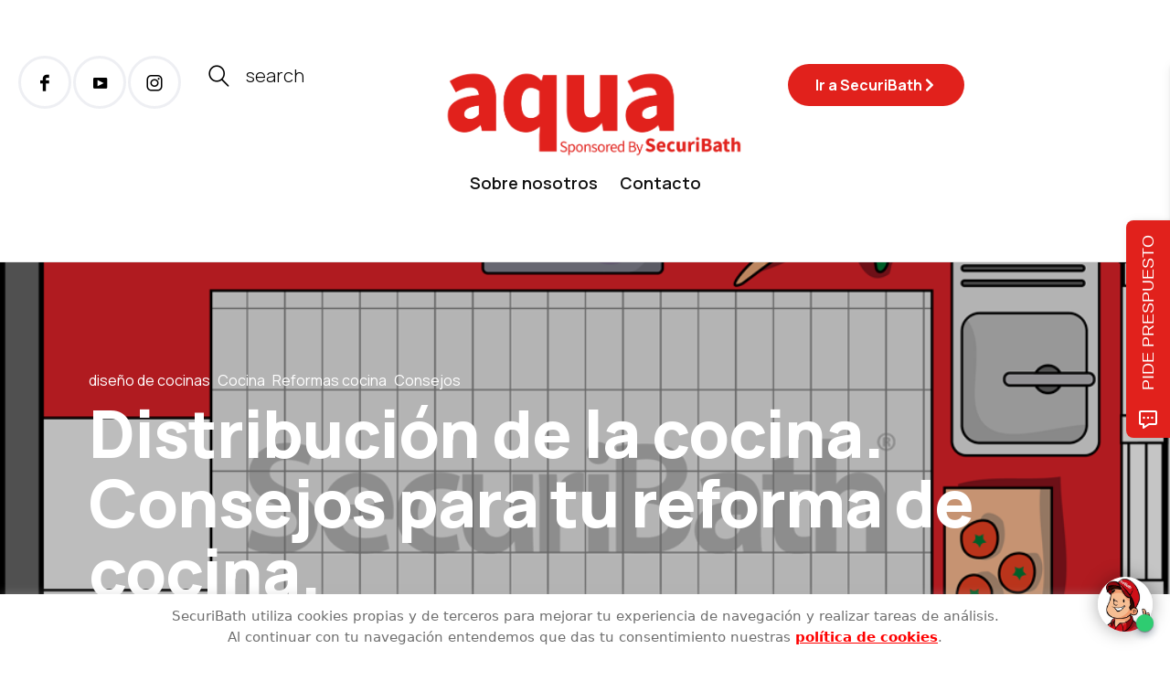

--- FILE ---
content_type: text/html; charset=UTF-8
request_url: https://blog.securibath.com/2017/11/16/distribucion-la-cocina-consejos-reforma-cocina/
body_size: 28301
content:
<!DOCTYPE html>
<html lang="es">
<head>
	<meta charset="UTF-8" />
	<meta http-equiv="X-UA-Compatible" content="IE=edge">
	<meta name="viewport" content="width=device-width, initial-scale=1">
	<link rel="profile" href="http://gmpg.org/xfn/11" />
	<meta name='robots' content='index, follow, max-image-preview:large, max-snippet:-1, max-video-preview:-1' />

<!-- Google Tag Manager for WordPress by gtm4wp.com -->
<script data-cfasync="false" data-pagespeed-no-defer>
	var gtm4wp_datalayer_name = "dataLayer";
	var dataLayer = dataLayer || [];
</script>
<!-- End Google Tag Manager for WordPress by gtm4wp.com -->
	<!-- This site is optimized with the Yoast SEO plugin v26.8 - https://yoast.com/product/yoast-seo-wordpress/ -->
	<title>Distribución de la cocina. Consejos para tu reforma de cocina. - SecuriBath Solutions S.L.</title>
	<meta name="description" content="Saber cual será la mejor distribución de la cocina no es fácil. SecuriBath te aconseja para que la reforma de tu cocina sea exitosa." />
	<link rel="canonical" href="https://blog.securibath.com/2017/11/16/distribucion-la-cocina-consejos-reforma-cocina/" />
	<meta property="og:locale" content="es_ES" />
	<meta property="og:type" content="article" />
	<meta property="og:title" content="Distribución de la cocina. Consejos para tu reforma de cocina. - SecuriBath Solutions S.L." />
	<meta property="og:description" content="Saber cual será la mejor distribución de la cocina no es fácil. SecuriBath te aconseja para que la reforma de tu cocina sea exitosa." />
	<meta property="og:url" content="https://blog.securibath.com/2017/11/16/distribucion-la-cocina-consejos-reforma-cocina/" />
	<meta property="og:site_name" content="SecuriBath Solutions S.L." />
	<meta property="article:publisher" content="https://www.facebook.com/SecuriBath" />
	<meta property="article:published_time" content="2017-11-16T17:07:36+00:00" />
	<meta property="article:modified_time" content="2017-11-16T17:08:37+00:00" />
	<meta property="og:image" content="https://blog.securibath.com/wp-content/uploads/2017/11/Distribucion-de-la-cocina.png" />
	<meta property="og:image:width" content="1070" />
	<meta property="og:image:height" content="808" />
	<meta property="og:image:type" content="image/png" />
	<meta name="author" content="Carlos Cárdenas" />
	<meta name="twitter:card" content="summary_large_image" />
	<meta name="twitter:creator" content="@securibath" />
	<meta name="twitter:site" content="@securibath" />
	<meta name="twitter:label1" content="Escrito por" />
	<meta name="twitter:data1" content="Carlos Cárdenas" />
	<meta name="twitter:label2" content="Tiempo de lectura" />
	<meta name="twitter:data2" content="2 minutos" />
	<script type="application/ld+json" class="yoast-schema-graph">{"@context":"https://schema.org","@graph":[{"@type":"Article","@id":"https://blog.securibath.com/2017/11/16/distribucion-la-cocina-consejos-reforma-cocina/#article","isPartOf":{"@id":"https://blog.securibath.com/2017/11/16/distribucion-la-cocina-consejos-reforma-cocina/"},"author":{"name":"Carlos Cárdenas","@id":"https://blog.securibath.com/#/schema/person/3e133b281e09d81944cb550736af3773"},"headline":"Distribución de la cocina. Consejos para tu reforma de cocina.","datePublished":"2017-11-16T17:07:36+00:00","dateModified":"2017-11-16T17:08:37+00:00","mainEntityOfPage":{"@id":"https://blog.securibath.com/2017/11/16/distribucion-la-cocina-consejos-reforma-cocina/"},"wordCount":395,"commentCount":0,"publisher":{"@id":"https://blog.securibath.com/#organization"},"image":{"@id":"https://blog.securibath.com/2017/11/16/distribucion-la-cocina-consejos-reforma-cocina/#primaryimage"},"thumbnailUrl":"https://blog.securibath.com/wp-content/uploads/2017/11/Distribucion-de-la-cocina.png","keywords":["distribución de la cocina","reforma de cocina"],"articleSection":["Cocina","Consejos","diseño de cocinas","Reformas cocina"],"inLanguage":"es"},{"@type":"WebPage","@id":"https://blog.securibath.com/2017/11/16/distribucion-la-cocina-consejos-reforma-cocina/","url":"https://blog.securibath.com/2017/11/16/distribucion-la-cocina-consejos-reforma-cocina/","name":"Distribución de la cocina. Consejos para tu reforma de cocina. - SecuriBath Solutions S.L.","isPartOf":{"@id":"https://blog.securibath.com/#website"},"primaryImageOfPage":{"@id":"https://blog.securibath.com/2017/11/16/distribucion-la-cocina-consejos-reforma-cocina/#primaryimage"},"image":{"@id":"https://blog.securibath.com/2017/11/16/distribucion-la-cocina-consejos-reforma-cocina/#primaryimage"},"thumbnailUrl":"https://blog.securibath.com/wp-content/uploads/2017/11/Distribucion-de-la-cocina.png","datePublished":"2017-11-16T17:07:36+00:00","dateModified":"2017-11-16T17:08:37+00:00","description":"Saber cual será la mejor distribución de la cocina no es fácil. SecuriBath te aconseja para que la reforma de tu cocina sea exitosa.","breadcrumb":{"@id":"https://blog.securibath.com/2017/11/16/distribucion-la-cocina-consejos-reforma-cocina/#breadcrumb"},"inLanguage":"es","potentialAction":[{"@type":"ReadAction","target":["https://blog.securibath.com/2017/11/16/distribucion-la-cocina-consejos-reforma-cocina/"]}]},{"@type":"ImageObject","inLanguage":"es","@id":"https://blog.securibath.com/2017/11/16/distribucion-la-cocina-consejos-reforma-cocina/#primaryimage","url":"https://blog.securibath.com/wp-content/uploads/2017/11/Distribucion-de-la-cocina.png","contentUrl":"https://blog.securibath.com/wp-content/uploads/2017/11/Distribucion-de-la-cocina.png","width":1070,"height":808,"caption":"Distribución de la cocina"},{"@type":"BreadcrumbList","@id":"https://blog.securibath.com/2017/11/16/distribucion-la-cocina-consejos-reforma-cocina/#breadcrumb","itemListElement":[{"@type":"ListItem","position":1,"name":"Portada","item":"https://blog.securibath.com/"},{"@type":"ListItem","position":2,"name":"Distribución de la cocina. Consejos para tu reforma de cocina."}]},{"@type":"WebSite","@id":"https://blog.securibath.com/#website","url":"https://blog.securibath.com/","name":"Aqua - Securibath Blog","description":"Descubre las últimas tendencias sobre espacios de baño, platos de ducha, mamparas de baño y más...","publisher":{"@id":"https://blog.securibath.com/#organization"},"potentialAction":[{"@type":"SearchAction","target":{"@type":"EntryPoint","urlTemplate":"https://blog.securibath.com/?s={search_term_string}"},"query-input":{"@type":"PropertyValueSpecification","valueRequired":true,"valueName":"search_term_string"}}],"inLanguage":"es"},{"@type":"Organization","@id":"https://blog.securibath.com/#organization","name":"Aqua - Securibath Blog","url":"https://blog.securibath.com/","logo":{"@type":"ImageObject","inLanguage":"es","@id":"https://blog.securibath.com/#/schema/logo/image/","url":"https://blog.securibath.com/wp-content/uploads/2024/04/Logo-AQUA-blog_Logo-Aqua-rojo-blog.png","contentUrl":"https://blog.securibath.com/wp-content/uploads/2024/04/Logo-AQUA-blog_Logo-Aqua-rojo-blog.png","width":2954,"height":887,"caption":"Aqua - Securibath Blog"},"image":{"@id":"https://blog.securibath.com/#/schema/logo/image/"},"sameAs":["https://www.facebook.com/SecuriBath","https://x.com/securibath","https://www.linkedin.com/company/securibath-solutions-s-l-","https://www.pinterest.com/SecuriBath/","https://www.youtube.com/user/securibath"]},{"@type":"Person","@id":"https://blog.securibath.com/#/schema/person/3e133b281e09d81944cb550736af3773","name":"Carlos Cárdenas","image":{"@type":"ImageObject","inLanguage":"es","@id":"https://blog.securibath.com/#/schema/person/image/","url":"https://secure.gravatar.com/avatar/f8de6c46b8b420a3a2a0b62810d572f4c5a71c752f9120ce450b4c13d7f39725?s=96&d=mm&r=g","contentUrl":"https://secure.gravatar.com/avatar/f8de6c46b8b420a3a2a0b62810d572f4c5a71c752f9120ce450b4c13d7f39725?s=96&d=mm&r=g","caption":"Carlos Cárdenas"},"url":"https://blog.securibath.com/author/bordaz/"}]}</script>
	<!-- / Yoast SEO plugin. -->


<link rel='dns-prefetch' href='//fonts.googleapis.com' />
<link rel='preconnect' href='https://fonts.gstatic.com' crossorigin />
<link rel="alternate" type="application/rss+xml" title="SecuriBath Solutions S.L. &raquo; Feed" href="https://blog.securibath.com/feed/" />
<link rel="alternate" title="oEmbed (JSON)" type="application/json+oembed" href="https://blog.securibath.com/wp-json/oembed/1.0/embed?url=https%3A%2F%2Fblog.securibath.com%2F2017%2F11%2F16%2Fdistribucion-la-cocina-consejos-reforma-cocina%2F" />
<link rel="alternate" title="oEmbed (XML)" type="text/xml+oembed" href="https://blog.securibath.com/wp-json/oembed/1.0/embed?url=https%3A%2F%2Fblog.securibath.com%2F2017%2F11%2F16%2Fdistribucion-la-cocina-consejos-reforma-cocina%2F&#038;format=xml" />
<style id='wp-img-auto-sizes-contain-inline-css' type='text/css'>
img:is([sizes=auto i],[sizes^="auto," i]){contain-intrinsic-size:3000px 1500px}
/*# sourceURL=wp-img-auto-sizes-contain-inline-css */
</style>
<link rel='stylesheet' id='wp-block-library-css' href='https://blog.securibath.com/wp-includes/css/dist/block-library/style.min.css' type='text/css' media='all' />
<style id='wp-block-library-theme-inline-css' type='text/css'>
.wp-block-audio :where(figcaption){color:#555;font-size:13px;text-align:center}.is-dark-theme .wp-block-audio :where(figcaption){color:#ffffffa6}.wp-block-audio{margin:0 0 1em}.wp-block-code{border:1px solid #ccc;border-radius:4px;font-family:Menlo,Consolas,monaco,monospace;padding:.8em 1em}.wp-block-embed :where(figcaption){color:#555;font-size:13px;text-align:center}.is-dark-theme .wp-block-embed :where(figcaption){color:#ffffffa6}.wp-block-embed{margin:0 0 1em}.blocks-gallery-caption{color:#555;font-size:13px;text-align:center}.is-dark-theme .blocks-gallery-caption{color:#ffffffa6}:root :where(.wp-block-image figcaption){color:#555;font-size:13px;text-align:center}.is-dark-theme :root :where(.wp-block-image figcaption){color:#ffffffa6}.wp-block-image{margin:0 0 1em}.wp-block-pullquote{border-bottom:4px solid;border-top:4px solid;color:currentColor;margin-bottom:1.75em}.wp-block-pullquote :where(cite),.wp-block-pullquote :where(footer),.wp-block-pullquote__citation{color:currentColor;font-size:.8125em;font-style:normal;text-transform:uppercase}.wp-block-quote{border-left:.25em solid;margin:0 0 1.75em;padding-left:1em}.wp-block-quote cite,.wp-block-quote footer{color:currentColor;font-size:.8125em;font-style:normal;position:relative}.wp-block-quote:where(.has-text-align-right){border-left:none;border-right:.25em solid;padding-left:0;padding-right:1em}.wp-block-quote:where(.has-text-align-center){border:none;padding-left:0}.wp-block-quote.is-large,.wp-block-quote.is-style-large,.wp-block-quote:where(.is-style-plain){border:none}.wp-block-search .wp-block-search__label{font-weight:700}.wp-block-search__button{border:1px solid #ccc;padding:.375em .625em}:where(.wp-block-group.has-background){padding:1.25em 2.375em}.wp-block-separator.has-css-opacity{opacity:.4}.wp-block-separator{border:none;border-bottom:2px solid;margin-left:auto;margin-right:auto}.wp-block-separator.has-alpha-channel-opacity{opacity:1}.wp-block-separator:not(.is-style-wide):not(.is-style-dots){width:100px}.wp-block-separator.has-background:not(.is-style-dots){border-bottom:none;height:1px}.wp-block-separator.has-background:not(.is-style-wide):not(.is-style-dots){height:2px}.wp-block-table{margin:0 0 1em}.wp-block-table td,.wp-block-table th{word-break:normal}.wp-block-table :where(figcaption){color:#555;font-size:13px;text-align:center}.is-dark-theme .wp-block-table :where(figcaption){color:#ffffffa6}.wp-block-video :where(figcaption){color:#555;font-size:13px;text-align:center}.is-dark-theme .wp-block-video :where(figcaption){color:#ffffffa6}.wp-block-video{margin:0 0 1em}:root :where(.wp-block-template-part.has-background){margin-bottom:0;margin-top:0;padding:1.25em 2.375em}
/*# sourceURL=/wp-includes/css/dist/block-library/theme.min.css */
</style>
<style id='classic-theme-styles-inline-css' type='text/css'>
/*! This file is auto-generated */
.wp-block-button__link{color:#fff;background-color:#32373c;border-radius:9999px;box-shadow:none;text-decoration:none;padding:calc(.667em + 2px) calc(1.333em + 2px);font-size:1.125em}.wp-block-file__button{background:#32373c;color:#fff;text-decoration:none}
/*# sourceURL=/wp-includes/css/classic-themes.min.css */
</style>
<style id='global-styles-inline-css' type='text/css'>
:root{--wp--preset--aspect-ratio--square: 1;--wp--preset--aspect-ratio--4-3: 4/3;--wp--preset--aspect-ratio--3-4: 3/4;--wp--preset--aspect-ratio--3-2: 3/2;--wp--preset--aspect-ratio--2-3: 2/3;--wp--preset--aspect-ratio--16-9: 16/9;--wp--preset--aspect-ratio--9-16: 9/16;--wp--preset--color--black: #000000;--wp--preset--color--cyan-bluish-gray: #abb8c3;--wp--preset--color--white: #ffffff;--wp--preset--color--pale-pink: #f78da7;--wp--preset--color--vivid-red: #cf2e2e;--wp--preset--color--luminous-vivid-orange: #ff6900;--wp--preset--color--luminous-vivid-amber: #fcb900;--wp--preset--color--light-green-cyan: #7bdcb5;--wp--preset--color--vivid-green-cyan: #00d084;--wp--preset--color--pale-cyan-blue: #8ed1fc;--wp--preset--color--vivid-cyan-blue: #0693e3;--wp--preset--color--vivid-purple: #9b51e0;--wp--preset--gradient--vivid-cyan-blue-to-vivid-purple: linear-gradient(135deg,rgb(6,147,227) 0%,rgb(155,81,224) 100%);--wp--preset--gradient--light-green-cyan-to-vivid-green-cyan: linear-gradient(135deg,rgb(122,220,180) 0%,rgb(0,208,130) 100%);--wp--preset--gradient--luminous-vivid-amber-to-luminous-vivid-orange: linear-gradient(135deg,rgb(252,185,0) 0%,rgb(255,105,0) 100%);--wp--preset--gradient--luminous-vivid-orange-to-vivid-red: linear-gradient(135deg,rgb(255,105,0) 0%,rgb(207,46,46) 100%);--wp--preset--gradient--very-light-gray-to-cyan-bluish-gray: linear-gradient(135deg,rgb(238,238,238) 0%,rgb(169,184,195) 100%);--wp--preset--gradient--cool-to-warm-spectrum: linear-gradient(135deg,rgb(74,234,220) 0%,rgb(151,120,209) 20%,rgb(207,42,186) 40%,rgb(238,44,130) 60%,rgb(251,105,98) 80%,rgb(254,248,76) 100%);--wp--preset--gradient--blush-light-purple: linear-gradient(135deg,rgb(255,206,236) 0%,rgb(152,150,240) 100%);--wp--preset--gradient--blush-bordeaux: linear-gradient(135deg,rgb(254,205,165) 0%,rgb(254,45,45) 50%,rgb(107,0,62) 100%);--wp--preset--gradient--luminous-dusk: linear-gradient(135deg,rgb(255,203,112) 0%,rgb(199,81,192) 50%,rgb(65,88,208) 100%);--wp--preset--gradient--pale-ocean: linear-gradient(135deg,rgb(255,245,203) 0%,rgb(182,227,212) 50%,rgb(51,167,181) 100%);--wp--preset--gradient--electric-grass: linear-gradient(135deg,rgb(202,248,128) 0%,rgb(113,206,126) 100%);--wp--preset--gradient--midnight: linear-gradient(135deg,rgb(2,3,129) 0%,rgb(40,116,252) 100%);--wp--preset--font-size--small: 13px;--wp--preset--font-size--medium: 20px;--wp--preset--font-size--large: 36px;--wp--preset--font-size--x-large: 42px;--wp--preset--spacing--20: 0.44rem;--wp--preset--spacing--30: 0.67rem;--wp--preset--spacing--40: 1rem;--wp--preset--spacing--50: 1.5rem;--wp--preset--spacing--60: 2.25rem;--wp--preset--spacing--70: 3.38rem;--wp--preset--spacing--80: 5.06rem;--wp--preset--shadow--natural: 6px 6px 9px rgba(0, 0, 0, 0.2);--wp--preset--shadow--deep: 12px 12px 50px rgba(0, 0, 0, 0.4);--wp--preset--shadow--sharp: 6px 6px 0px rgba(0, 0, 0, 0.2);--wp--preset--shadow--outlined: 6px 6px 0px -3px rgb(255, 255, 255), 6px 6px rgb(0, 0, 0);--wp--preset--shadow--crisp: 6px 6px 0px rgb(0, 0, 0);}:where(.is-layout-flex){gap: 0.5em;}:where(.is-layout-grid){gap: 0.5em;}body .is-layout-flex{display: flex;}.is-layout-flex{flex-wrap: wrap;align-items: center;}.is-layout-flex > :is(*, div){margin: 0;}body .is-layout-grid{display: grid;}.is-layout-grid > :is(*, div){margin: 0;}:where(.wp-block-columns.is-layout-flex){gap: 2em;}:where(.wp-block-columns.is-layout-grid){gap: 2em;}:where(.wp-block-post-template.is-layout-flex){gap: 1.25em;}:where(.wp-block-post-template.is-layout-grid){gap: 1.25em;}.has-black-color{color: var(--wp--preset--color--black) !important;}.has-cyan-bluish-gray-color{color: var(--wp--preset--color--cyan-bluish-gray) !important;}.has-white-color{color: var(--wp--preset--color--white) !important;}.has-pale-pink-color{color: var(--wp--preset--color--pale-pink) !important;}.has-vivid-red-color{color: var(--wp--preset--color--vivid-red) !important;}.has-luminous-vivid-orange-color{color: var(--wp--preset--color--luminous-vivid-orange) !important;}.has-luminous-vivid-amber-color{color: var(--wp--preset--color--luminous-vivid-amber) !important;}.has-light-green-cyan-color{color: var(--wp--preset--color--light-green-cyan) !important;}.has-vivid-green-cyan-color{color: var(--wp--preset--color--vivid-green-cyan) !important;}.has-pale-cyan-blue-color{color: var(--wp--preset--color--pale-cyan-blue) !important;}.has-vivid-cyan-blue-color{color: var(--wp--preset--color--vivid-cyan-blue) !important;}.has-vivid-purple-color{color: var(--wp--preset--color--vivid-purple) !important;}.has-black-background-color{background-color: var(--wp--preset--color--black) !important;}.has-cyan-bluish-gray-background-color{background-color: var(--wp--preset--color--cyan-bluish-gray) !important;}.has-white-background-color{background-color: var(--wp--preset--color--white) !important;}.has-pale-pink-background-color{background-color: var(--wp--preset--color--pale-pink) !important;}.has-vivid-red-background-color{background-color: var(--wp--preset--color--vivid-red) !important;}.has-luminous-vivid-orange-background-color{background-color: var(--wp--preset--color--luminous-vivid-orange) !important;}.has-luminous-vivid-amber-background-color{background-color: var(--wp--preset--color--luminous-vivid-amber) !important;}.has-light-green-cyan-background-color{background-color: var(--wp--preset--color--light-green-cyan) !important;}.has-vivid-green-cyan-background-color{background-color: var(--wp--preset--color--vivid-green-cyan) !important;}.has-pale-cyan-blue-background-color{background-color: var(--wp--preset--color--pale-cyan-blue) !important;}.has-vivid-cyan-blue-background-color{background-color: var(--wp--preset--color--vivid-cyan-blue) !important;}.has-vivid-purple-background-color{background-color: var(--wp--preset--color--vivid-purple) !important;}.has-black-border-color{border-color: var(--wp--preset--color--black) !important;}.has-cyan-bluish-gray-border-color{border-color: var(--wp--preset--color--cyan-bluish-gray) !important;}.has-white-border-color{border-color: var(--wp--preset--color--white) !important;}.has-pale-pink-border-color{border-color: var(--wp--preset--color--pale-pink) !important;}.has-vivid-red-border-color{border-color: var(--wp--preset--color--vivid-red) !important;}.has-luminous-vivid-orange-border-color{border-color: var(--wp--preset--color--luminous-vivid-orange) !important;}.has-luminous-vivid-amber-border-color{border-color: var(--wp--preset--color--luminous-vivid-amber) !important;}.has-light-green-cyan-border-color{border-color: var(--wp--preset--color--light-green-cyan) !important;}.has-vivid-green-cyan-border-color{border-color: var(--wp--preset--color--vivid-green-cyan) !important;}.has-pale-cyan-blue-border-color{border-color: var(--wp--preset--color--pale-cyan-blue) !important;}.has-vivid-cyan-blue-border-color{border-color: var(--wp--preset--color--vivid-cyan-blue) !important;}.has-vivid-purple-border-color{border-color: var(--wp--preset--color--vivid-purple) !important;}.has-vivid-cyan-blue-to-vivid-purple-gradient-background{background: var(--wp--preset--gradient--vivid-cyan-blue-to-vivid-purple) !important;}.has-light-green-cyan-to-vivid-green-cyan-gradient-background{background: var(--wp--preset--gradient--light-green-cyan-to-vivid-green-cyan) !important;}.has-luminous-vivid-amber-to-luminous-vivid-orange-gradient-background{background: var(--wp--preset--gradient--luminous-vivid-amber-to-luminous-vivid-orange) !important;}.has-luminous-vivid-orange-to-vivid-red-gradient-background{background: var(--wp--preset--gradient--luminous-vivid-orange-to-vivid-red) !important;}.has-very-light-gray-to-cyan-bluish-gray-gradient-background{background: var(--wp--preset--gradient--very-light-gray-to-cyan-bluish-gray) !important;}.has-cool-to-warm-spectrum-gradient-background{background: var(--wp--preset--gradient--cool-to-warm-spectrum) !important;}.has-blush-light-purple-gradient-background{background: var(--wp--preset--gradient--blush-light-purple) !important;}.has-blush-bordeaux-gradient-background{background: var(--wp--preset--gradient--blush-bordeaux) !important;}.has-luminous-dusk-gradient-background{background: var(--wp--preset--gradient--luminous-dusk) !important;}.has-pale-ocean-gradient-background{background: var(--wp--preset--gradient--pale-ocean) !important;}.has-electric-grass-gradient-background{background: var(--wp--preset--gradient--electric-grass) !important;}.has-midnight-gradient-background{background: var(--wp--preset--gradient--midnight) !important;}.has-small-font-size{font-size: var(--wp--preset--font-size--small) !important;}.has-medium-font-size{font-size: var(--wp--preset--font-size--medium) !important;}.has-large-font-size{font-size: var(--wp--preset--font-size--large) !important;}.has-x-large-font-size{font-size: var(--wp--preset--font-size--x-large) !important;}
:where(.wp-block-post-template.is-layout-flex){gap: 1.25em;}:where(.wp-block-post-template.is-layout-grid){gap: 1.25em;}
:where(.wp-block-term-template.is-layout-flex){gap: 1.25em;}:where(.wp-block-term-template.is-layout-grid){gap: 1.25em;}
:where(.wp-block-columns.is-layout-flex){gap: 2em;}:where(.wp-block-columns.is-layout-grid){gap: 2em;}
:root :where(.wp-block-pullquote){font-size: 1.5em;line-height: 1.6;}
/*# sourceURL=global-styles-inline-css */
</style>
<link rel='stylesheet' id='contact-form-7-css' href='https://blog.securibath.com/wp-content/plugins/contact-form-7/includes/css/styles.css' type='text/css' media='all' />
<link rel='stylesheet' id='cookie-law-info-css' href='https://blog.securibath.com/wp-content/plugins/cookie-law-info/legacy/public/css/cookie-law-info-public.css' type='text/css' media='all' />
<link rel='stylesheet' id='cookie-law-info-gdpr-css' href='https://blog.securibath.com/wp-content/plugins/cookie-law-info/legacy/public/css/cookie-law-info-gdpr.css' type='text/css' media='all' />
<link rel='stylesheet' id='social_comments-css' href='https://blog.securibath.com/wp-content/plugins/social/assets/comments.css' type='text/css' media='screen' />
<link rel='stylesheet' id='buzzblogpro-bootstrap-css' href='https://blog.securibath.com/wp-content/themes/buzzblogpro/bootstrap/css/bootstrap.min.css' type='text/css' media='all' />
<link rel='stylesheet' id='buzzblogpro-style-css' href='https://blog.securibath.com/wp-content/themes/buzzblogpro/style.css' type='text/css' media='all' />
<style id='buzzblogpro-style-inline-css' type='text/css'>
@media(min-width:992px){h1.post-title{font-size:72px;line-height:76px;letter-spacing:-1px;}h1{letter-spacing:0px;}h2{letter-spacing:-0.4px;}h3{letter-spacing:0px;}h4{letter-spacing:0px;}h5{letter-spacing:0px;}h6{letter-spacing:0px;}.title-section h1{font-size:82px;line-height:82px;letter-spacing:-1px;}.title-section h2,.title-section span{font-size:40px;line-height:48px;letter-spacing:0px;}h2.post-subtitle{font-size:18px;line-height:22px;}.single h2.post-subtitle{font-size:28px;line-height:32px;letter-spacing:0px;}.excerpt,.excerpt p{font-size:20px;line-height:32px;letter-spacing:0px;}blockquote,.excerpt blockquote p,.wp-block-quote{font-size:43px;line-height:48px;letter-spacing:0px;}.meta-space-top,.meta-space-top span,.meta-space-top span a,.meta-space-top a{font-size:16px;line-height:18px;letter-spacing:0px;}.post .post_category a{font-size:12px;line-height:14px;letter-spacing:0px;}.viewpost-button .button{font-size:15px;line-height:15px;letter-spacing:0px;}.primary-menu > li > a,.mobile-top-panel a{font-size:18px;line-height:10px;letter-spacing:0px;}span.sub{font-size:10px;line-height:10px;letter-spacing:0px;}.primary-menu li ul li:not(.buzzblogpro-widget-menu) a,.primary-menu .has-mega-column:not(.elementor-megamenu):not(.widget-in-menu) > .sub-menu a,.primary-menu .mega-menu-posts .post a:not(.reviewscore),.buzzblogpro-widget-menu .form-control{font-size:18px;line-height:18px;letter-spacing:0px;}.primary-menu .has-mega-column > .sub-menu > .columns-sub-item > a,.primary-menu .buzzblogpro-mc-form h4{font-size:13px;line-height:20px;letter-spacing:0px;}.main-holder, .buzzblogpro-cookie-banner-wrap, .mfp-wrap, .social_label, .sidepanel{font-size:20px;line-height:32px;letter-spacing:0px;}.list-post .list-post-container:not(.special-post) h2.post-title a, .list-post .list-post-container:not(.special-post) h2.post-title{font-size:48px;line-height:52px;letter-spacing:-1px;}.post-header h2 a, h2.post-title{font-size:52px;line-height:56px;letter-spacing:-1px;}.category-filter a{font-size:26px;line-height:26px;letter-spacing:-1px;}.menu-mobile ul li a{font-size:33px;line-height:36px;letter-spacing:-1px;}.menu-mobile ul ul li a{font-size:22px;line-height:22px;}#top-menu a{font-size:10px;letter-spacing:1px;}.top-full,.top-left,.top-right,.top-full .widget_search input[type="text"],.top-left .widget_search input[type="text"],.top-left .widget_search input[type="text"],.mobile-top-panel{font-size:10px;letter-spacing:0px;}.top-container-full .top-left,.top-container-full .top-right,.top-container-full .top-left .widget_search input[type="text"],.top-container-full .top-right .widget_search input[type="text"],.top-container-full .top-left a,.top-container-full .top-right a{font-size:10px;letter-spacing:0px;}.accordion-button,.wp-element-button,button.btn,.input[type="button"],input[type="reset"],input[type="submit"],a.btn,a.slideshow-btn,.button,.woocommerce:where(body:not(.woocommerce-block-theme-has-button-styles)) #respond input#submit, .woocommerce:where(body:not(.woocommerce-block-theme-has-button-styles)) a.button, .woocommerce:where(body:not(.woocommerce-block-theme-has-button-styles)) button.button, .woocommerce:where(body:not(.woocommerce-block-theme-has-button-styles)) input.button, :where(body:not(.woocommerce-block-theme-has-button-styles)) .woocommerce #respond input#submit, :where(body:not(.woocommerce-block-theme-has-button-styles)) .woocommerce a.button, :where(body:not(.woocommerce-block-theme-has-button-styles)) .woocommerce button.button, :where(body:not(.woocommerce-block-theme-has-button-styles)) .woocommerce input.button{font-size:14px;line-height:18px;letter-spacing:1px;}.logo_h__txt,.logo_link{font-size:40px;line-height:40px;letter-spacing:0px;}.mobile-top-panel .mobile_logo_txt a,.mobile-top-panel h1.mobile_logo_txt{font-size:16px;line-height:16px;letter-spacing:0px;}.logo_tagline{font-size:10px;line-height:10px;letter-spacing:6px;}.grid .grid-item:not(.special-post) .post-header h2 a,.grid .grid-item:not(.special-post) h2.post-title,.grid-item:not(.special-post) .post-header h2 a,.grid-item:not(.special-post) h2.post-title,.post-grid-block h2.grid-post-title a,.post-grid-block h2.grid-post-title{font-size:30px;line-height:32px;letter-spacing:-0.5px;}.zigazg h2.post-title a,.zigazg h2.post-title{font-size:30px;line-height:36px;letter-spacing:0px;}.metro-post h2{font-size:30px;line-height:32px;letter-spacing:0px;}.carousel-wrap h2{font-size:16px;line-height:22px;letter-spacing:0px;}.trending-posts h6.trending-title{font-size:16px;line-height:22px;letter-spacing:0px;}.shareon,.shareon-vertical{font-size:12px;line-height:12px;letter-spacing:0px;}.meta-container .share-buttons a{font-size:22px;line-height:22px;}h3.gall-title{font-size:21px;line-height:26px;letter-spacing:0px;}.gallery-meta-line,.gallery-meta-line h4{font-size:16px;line-height:20px;letter-spacing:0px;}.widget .widget-content{}.widget-content h4.subtitle,.widget-content h4.subtitle a,.sidebar .instagram_footer_heading h4 span,.elementor-widget-container h5{font-size:10px;line-height:24px;letter-spacing:0px;}.post-list_h h4 a,.post-list_h h4{font-size:16px;line-height:20px;letter-spacing:0px;}.widget-content h4 a.see-all{font-size:13px;line-height:24px;letter-spacing:0px;}.nav.footer-nav a{font-size:12px;line-height:22px;letter-spacing:0px;}.comments-title, #reply-title, .pings-title, .comments-h{font-size:30px;line-height:33px;letter-spacing:-1px;}}h1.post-title{font-family:Manrope;font-weight:800;text-align:left;text-transform:none;color:var(--clr-text,#000000);font-display:swap;}h1{font-family:Manrope;font-weight:400;text-align:left;text-transform:none;color:var(--clr-text,#222222);font-display:swap;}h2{font-family:Manrope;font-weight:800;text-align:inherit;text-transform:none;color:var(--clr-text,#222222);font-display:swap;}h3{font-family:Manrope;font-weight:400;text-align:inherit;text-transform:none;color:var(--clr-text,#222222);font-display:swap;}h4{font-family:Manrope;font-weight:400;text-align:inherit;text-transform:none;color:var(--clr-text,#222222);font-display:swap;}h5{font-family:Manrope;font-weight:400;text-align:inherit;text-transform:none;color:var(--clr-text,#222222);font-display:swap;}h6{font-family:Manrope;font-weight:400;text-align:inherit;text-transform:none;color:var(--clr-text,#222222);font-display:swap;}.title-section h1{font-family:Manrope;font-weight:800;text-align:left;color:var(--clr-text,#000000);font-display:swap;}.title-section h2,.title-section span{font-family:Manrope;font-weight:200;text-transform:inherit;color:var(--clr-text,#444444);font-display:swap;}h2.post-subtitle{font-family:Manrope;font-weight:300;text-transform:inherit;color:var(--clr-text,#999999);font-display:swap;}.single h2.post-subtitle{font-family:Manrope;font-weight:300;text-transform:inherit;color:var(--clr-text,#999999);font-display:swap;}.excerpt,.excerpt p{font-family:Manrope;font-weight:300;text-align:left;text-transform:none;color:var(--clr-text,#444444);font-display:swap;}blockquote,.excerpt blockquote p,.wp-block-quote{font-family:Manrope;font-weight:600;text-align:center;text-transform:none;color:var(--clr-text,#020202);font-display:swap;}.meta-space-top,.meta-space-top span,.meta-space-top span a,.meta-space-top a{font-family:Manrope;font-weight:400;text-transform:none;color:var(--clr-text,#444444);font-display:swap;}.post .post_category a{font-family:Manrope;font-weight:500;text-transform:uppercase;color:var(--clr-text,#444444);font-display:swap;}.viewpost-button .button{font-family:Manrope;font-weight:600;text-transform:none;font-display:swap;}.primary-menu > li > a,.mobile-top-panel a{font-family:Manrope;font-weight:600;text-transform:none;color:var(--clr-text,#111111);font-display:swap;}span.sub{font-family:Manrope;font-weight:400;font-style:italic;text-align:center;text-transform:none;color:var(--clr-text,#cccccc);font-display:swap;}.primary-menu li ul li:not(.buzzblogpro-widget-menu) a,.primary-menu .has-mega-column:not(.elementor-megamenu):not(.widget-in-menu) > .sub-menu a,.primary-menu .mega-menu-posts .post a:not(.reviewscore),.buzzblogpro-widget-menu .form-control{font-family:Manrope;font-weight:600;text-align:left;text-transform:none;color:var(--clr-text,#000000);font-display:swap;}.primary-menu .has-mega-column > .sub-menu > .columns-sub-item > a,.primary-menu .buzzblogpro-mc-form h4{color:var(--clr-text,#000000);font-display:swap;}.main-holder, .buzzblogpro-cookie-banner-wrap, .mfp-wrap, .social_label, .sidepanel{font-family:Manrope;font-weight:300;text-align:left;color:var(--clr-text,#444444);font-display:swap;}.list-post .list-post-container:not(.special-post) h2.post-title a, .list-post .list-post-container:not(.special-post) h2.post-title{font-family:Manrope;font-weight:700;text-align:left;text-transform:none;color:var(--clr-text,#000000);font-display:swap;}.post-header h2 a, h2.post-title{font-family:Manrope;font-weight:700;text-align:left;text-transform:none;color:var(--clr-text,#000000);font-display:swap;}.category-filter a{font-family:Manrope;font-weight:700;text-transform:none;color:var(--clr-text,#222);font-display:swap;}.menu-mobile ul li a{font-family:Manrope;font-weight:800;text-transform:none;color:var(--clr-text,#020202);font-display:swap;}.menu-mobile ul ul li a{font-display:swap;}#top-menu a{font-family:Manrope;font-weight:400;text-transform:uppercase;font-display:swap;}.top-full,.top-left,.top-right,.top-full .widget_search input[type="text"],.top-left .widget_search input[type="text"],.top-left .widget_search input[type="text"],.mobile-top-panel{font-family:Manrope;font-weight:400;text-transform:uppercase;color:var(--clr-text,#dddddd);font-display:swap;}.top-container-full .top-left,.top-container-full .top-right,.top-container-full .top-left .widget_search input[type="text"],.top-container-full .top-right .widget_search input[type="text"],.top-container-full .top-left a,.top-container-full .top-right a{font-family:Manrope;font-weight:400;text-transform:uppercase;color:var(--clr-text,#dddddd);font-display:swap;}.accordion-button,.wp-element-button,button.btn,.input[type="button"],input[type="reset"],input[type="submit"],a.btn,a.slideshow-btn,.button,.woocommerce:where(body:not(.woocommerce-block-theme-has-button-styles)) #respond input#submit, .woocommerce:where(body:not(.woocommerce-block-theme-has-button-styles)) a.button, .woocommerce:where(body:not(.woocommerce-block-theme-has-button-styles)) button.button, .woocommerce:where(body:not(.woocommerce-block-theme-has-button-styles)) input.button, :where(body:not(.woocommerce-block-theme-has-button-styles)) .woocommerce #respond input#submit, :where(body:not(.woocommerce-block-theme-has-button-styles)) .woocommerce a.button, :where(body:not(.woocommerce-block-theme-has-button-styles)) .woocommerce button.button, :where(body:not(.woocommerce-block-theme-has-button-styles)) .woocommerce input.button{font-family:Manrope;font-weight:600;text-transform:uppercase;font-display:swap;}.logo_h__txt,.logo_link{font-family:Manrope;font-weight:400;text-align:center;color:var(--clr-text,#000000);font-display:swap;}.mobile-top-panel .mobile_logo_txt a,.mobile-top-panel h1.mobile_logo_txt{font-family:Manrope;font-weight:400;text-align:center;color:var(--clr-text,#000000);font-display:swap;}.logo_tagline{font-family:Manrope;font-weight:400;text-align:center;text-transform:uppercase;color:var(--clr-text,#000000);font-display:swap;}.grid .grid-item:not(.special-post) .post-header h2 a,.grid .grid-item:not(.special-post) h2.post-title,.grid-item:not(.special-post) .post-header h2 a,.grid-item:not(.special-post) h2.post-title,.post-grid-block h2.grid-post-title a,.post-grid-block h2.grid-post-title{font-family:Manrope;font-weight:800;text-align:left;text-transform:none;color:var(--clr-text,#000000);font-display:swap;}.zigazg h2.post-title a,.zigazg h2.post-title{font-family:Manrope;font-weight:400;text-align:center;text-transform:none;color:var(--clr-text,#000000);font-display:swap;}.metro-post h2{font-family:Manrope;font-weight:400;text-align:left;text-transform:none;font-display:swap;}.carousel-wrap h2{font-family:Manrope;font-weight:400;text-align:center;text-transform:none;color:var(--clr-text,#000000);font-display:swap;}.trending-posts h6.trending-title{font-family:Manrope;font-weight:400;text-align:center;text-transform:none;color:var(--clr-text,#000000);font-display:swap;}.shareon,.shareon-vertical{font-family:Manrope;font-weight:800;text-transform:uppercase;color:var(--clr-text,#212121);font-display:swap;}.meta-container .share-buttons a{font-display:swap;}h3.gall-title{font-family:Manrope;font-style:400;text-align:center;text-transform:none;color:var(--clr-text,#000000);font-display:swap;}.gallery-meta-line,.gallery-meta-line h4{font-family:Manrope;font-style:400;text-transform:uppercase;color:var(--clr-text,#000000);font-display:swap;}.widget .widget-content{font-family:Manrope;font-weight:400;font-display:swap;}.widget-content h4.subtitle,.widget-content h4.subtitle a,.sidebar .instagram_footer_heading h4 span,.elementor-widget-container h5{font-family:Manrope;font-weight:400;text-align:center;text-transform:uppercase;color:var(--clr-text,#000000);font-display:swap;}.post-list_h h4 a,.post-list_h h4{font-family:Manrope;font-weight:400;text-align:center;text-transform:none;color:var(--clr-text,#000000);font-display:swap;}.widget-content h4 a.see-all{font-family:Manrope;font-weight:400;text-align:center;font-display:swap;}.nav.footer-nav a{font-family:Manrope;font-weight:400;color:var(--clr-text,#000000);font-display:swap;}.comments-title, #reply-title, .pings-title, .comments-h{font-family:Manrope;font-weight:700;text-align:center;text-transform:none;color:var(--clr-text,#000000);font-display:swap;}@media (min-width: 1400px) {.search .container.title-container,.search .container.breadcrumbs-container, .container.blog-container,.blog .container.title-container,.post-header,.blog .container.breadcrumbs-container {max-width: 1600px;}}@media (min-width: 1400px) {.container.blog-category-container,.archive:not(.tax-gallery-categories) .container.breadcrumbs-container,.archive .container.title-container,.archive:not(.tax-gallery-categories) #categorymenu .container {max-width: 1600px;}}@media (min-width: 1400px) {.widgets-container,.archive.woocommerce:not(.tax-gallery-categories) .container.breadcrumbs-container,.container.breadcrumbs-container,.single .layout5 .single-header,.single .layout9 .single-header,.container,.page .title-section, .single .content-holder .single-title-section,.container .wp-block-group__inner-container{max-width: 1600px;}.fullwidth-widget .form-inline,.single .audio-wrap {max-width: 1600px;}}@media(min-width:992px){.middle-boxed .owl-slide .cover-wrapper, .middle .owl-slide .cover-wrapper, .bottom .owl-slide .cover-wrapper, .normal-slideshow .cover-wrapper {height: 600px!important;}.carousel-wrap.top-slideshow {min-height: 600px;}}@media only screen and (min-width:768px) and (max-width:991px) {.middle-boxed .owl-slide .cover-wrapper, .middle .owl-slide .cover-wrapper, .bottom .owl-slide .cover-wrapper, .normal-slideshow .cover-wrapper {height: 600px!important;}}@media(max-width:767px){.middle-boxed .owl-slide .cover-wrapper, .middle .owl-slide .cover-wrapper, .bottom .owl-slide .cover-wrapper, .normal-slideshow .cover-wrapper {height: 600px!important;}}.primary-menu ul li:not(.buzzblogpro-widget-menu) > ul {top:-15px;}@media(min-width:992px){#categorymenu {margin-top:0;margin-bottom:30px;}}.standard-post-container.sticky {margin-bottom:40px;}@media(min-width:992px){ .single .single-header,.page .page-header { padding-top:60px; padding-bottom:60px; }.sidebar .widget .widget-content, .wpb_widgetised_column .widget { padding-bottom:20px; }body:not(.single) .list-post .post__holder .post_content,.list-post .under-posts-widget { padding-top:40px; padding-right:40px; padding-bottom:48px; padding-left:40px; }.list-post .section-inner { padding-right:40px; padding-left:40px; }.standard-post .post-header { padding-top:40px; padding-bottom:20px; }.grid .grid-block article:not(.standard-post),.grid-block article:not(.standard-post),.zoom-gallery .post-header { padding-top:30px; }.zigazg .section-inner { padding-right:40px; padding-left:40px; }.post__holder .meta-container .hs-icon, .list-post-container .hs-icon, .masonry-posts .hs-icon { padding-right:10px; padding-left:10px; }.primary-menu ul a, .navbar-fixed-top .primary-menu ul a { padding-top:14px; padding-right:0.1px; padding-bottom:14px; padding-left:0.1px; }.viewpost-button a.button, .primary-menu li ul .buzzblogpro-widget-menu .viewpost-button a.button { padding-top:22px; padding-right:32px; padding-bottom:22px; padding-left:32px; }#ajax-load-more-posts { padding-top:22px; padding-right:32px; padding-bottom:22px; padding-left:32px; } }.logo img {width:220px;}.split-menu .header .logo {max-width:220px;}.navbar-fixed .logo img {width:px;}.split-menu .header .navbar-fixed .logo {max-width:px;}.footer-logo .logo img {width:605px;}#primary {border-top-color:#EEEEEE}#primary {border-bottom-color:#EDEDED}#primary {border-top-width:0px;}#primary {border-bottom-width:4px;}.animated-border-effect.animated-bottom-line .primary-menu > li > a:before {height:4px;bottom:-4px;}.single .single-header .meta-space-top .vcard,.single .single-header .meta-space-top, .single .single-header .meta-space-top a, .single h2.post-subtitle { justify-content:left; text-align:left;}.title-section,title-section h2,.title-section span,.cat-des-wrap,.category-filter { justify-content:left; align-items:left; text-align:left;}.zoom-gallery .meta-space-top { justify-content:center; text-align:center;}.bigletter:before { font-family:"Manrope";}@media(max-width:991px){.mobile-top-panel .mobile_logo_txt a,.mobile-top-panel h1.mobile_logo_txt { font-size:16px;}}.lowestfooter {border-top-color:#FFFFFF}.header-overlay {background:rgba(255,255,255,0.6)}.parallax-image:before {background:rgba(0,0,0,0.22)}.owl-slide .cover-wrapper.slide-sub-item-large {border-right-color: #ffffff;}.owl-slide .cover-wrapper.slide-sub-item-small.middle {border-bottom-color: #ffffff;}.owl-slide .cover-wrapper.slide-sub-item-small.last {border-top-color: #ffffff;}.top-slideshow .cover:before {background: } .top-slideshow .cover:before{opacity: .01;}body { background-color:var(--clr-background,#ffffff);}.title-section { padding: 0px 0 30px 0;} .st-menu-container .social {justify-content: left;} .st-menu .social__list a { font-size: 1.4rem;padding: 7px; }.post_category:after, .hs_aboutme_text span, .slide-category span, .widget-content h4.subtitle span, .nav-tabs > li.active > a, .nav-tabs > li.active > a:hover, .nav-tabs > li.active > a:focus, .title-section span, .heading-entrance span {border-top-color:#e1211c}.mailchimp-alert, .consent-check input[type="checkbox"]:checked + label::before {background:#e1211c}.error404-holder_num, .twitter-list i {color:#e1211c}.icon-menu .icon-menu-count, .audioplayer-bar-played, .audioplayer-volume-adjust div div, #back-top a:hover span, .owl-carousel .owl-dots .owl-dot.active span, .owl-carousel .owl-dots .owl-dot:hover span, .link-image a .link-wrapper, .widget_calendar tbody a, .text-highlight, div.jp-play-bar, div.jp-volume-bar-value, .progress .bar, .buzzblogpro-cart .badge, .mobile-shopping-cart .badge {background:#e1211c}.owl-carousel .owl-dots .owl-dot span,.owl-carousel .owl-dots .owl-dot.active span::after {border-color: #e1211c}.hs_recent_popular_tab_widget_content .tab_title.selected a, .search-option-tab li:hover a,.search-option-tab li.active a {border-bottom: 1px solid #e1211c}.consent-check input[type="checkbox"]:checked + label::before, .consent-check label::before {border: 1px solid #e1211c}.related-posts_h { color: }.shareon::before, .shareon::after, .shop-the-post::before, .shop-the-post::after, .comments-h span::before, .comments-h span::after, .related-posts_h span::before, .related-posts_h span::after,body:not(.author) .author-socials { border-color: rgba(238,238,238,1)}.hercules-likes:before { color: #000000}.hercules-likes:hover:before, .hercules-likes.active:before { color: #e1211c}.primary-menu .mega-menu-posts .post a:hover,.primary-menu ul li:not(.buzzblogpro-widget-menu):hover > a, .primary-menu .has-mega-column:not(.elementor-megamenu):not(.widget-in-menu) > .sub-menu a:hover, .primary-menu .has-mega-column > .sub-menu > .columns-sub-item > a:hover, .primary-menu li ul li.active-link:not(.buzzblogpro-widget-menu) a { color:#9b9b9b}.primary-menu ul li.current-menu-item:not(.buzzblogpro-widget-menu) > a, .primary-menu .has-mega-column:not(.widget-in-menu) > .sub-menu .current-menu-item > a { color:#9b9b9b}.menu-mobile ul li.current-menu-item > a, .menu-mobile ul li.current-menu-ancestor > a { color:#e1211c}.primary-menu > li > a:hover, .primary-menu > li.current-menu-item > a, .primary-menu > li.current-menu-ancestor > a, .primary-menu li:hover > a { color:#e1211c}.primary-menu > li.current-menu-item > a, .primary-menu > li.current-menu-ancestor > a { color:#e1211c}.primary-menu > li > a {background:transparent;}.primary-menu > li > a:hover, .primary-menu > li.current-menu-item > a, .primary-menu > li.current-menu-ancestor > a, .primary-menu > li:hover > a { background:transparent;}.primary-menu > li.current-menu-item > a, .primary-menu > li.current-menu-ancestor > a { background:transparent;}.widget-in-menu .grid .grid-item .post-header h2 a, .widget-in-menu .grid .grid-item h2.post-title, .widget-in-menu .post-grid-block h2.grid-post-title a, .widget-in-menu .post-grid-block h2.grid-post-title { color:#000000}.animated-border-effect .primary-menu > li > a:before {background: #E1211C;}.primary-menu .has-sub-menu:not(.no-sub-menu) .mega-menu-posts, .megamenu-submenu-left .primary-menu .has-sub-menu:not(.no-sub-menu) .mega-menu-posts, .primary-menu ul li:not(.buzzblogpro-widget-menu) a, .primary-menu .has-mega-sub-menu .mega-sub-menu ul, .primary-menu .has-mega-column > .sub-menu > .columns-sub-item > a, #cart-wrap {border-color:transparent}#top-menu ul {background:rgba(249,249,249,1)}#top-menu ul a, #top-menu .current_page_item ul a, #top-menu ul .current_page_item a, #top-menu .current-menu-item ul a, #top-menu ul .current-menu-item a, #top-menu li:hover > ul a {border-color:#FFFFFF}.top-border {background:#000000}.modern-layout .meta-space-top a, .modern-layout .meta-space-top, .post .modern-layout .post_category a, .modern-layout .meta-space-top, .parallax-image .category-box span, .parallax-image .cat-des, .parallax-image .title-section h2, .modern-layout .title-section h2, .modern-layout h2.post-subtitle {color:#ffffff}.grid-item:not(.special-post) .overlay-mode .post-header h2 a,.overlay-mode .post-header h2 a, .overlay-mode h2.post-title,.modern-layout h1.post-title, .parallax-image .title-section h1,.woocommerce .parallax-image-wrap .woocommerce-breadcrumb,.woocommerce .parallax-image-wrap .woocommerce-breadcrumb a {color:#ffffff}.logged-in-as,.comment-body {color:}.comment-respond a,.logged-in-as a,.comment-body a {color:}.comment-respond a:hover,.logged-in-as a:hover,.comment-body a:hover {color:}.comments-h span::before, .comments-h span::after {border-color:}.category-filter a:hover,.category-filter .current-cat a { color: #e07672}.ribbon-featured {color:#000000}.ribbon-featured {background:#f9f9f9}.wp-element-button,.but-cart,.single_add_to_cart_button,.button,body.woocommerce div.product form.cart .button,.slider_parallax_wrapper .slide .button,select,.wpcf7-not-valid-tip,.wpcf7 form.invalid .wpcf7-response-output, .wpcf7 form.unaccepted .wpcf7-response-output, .wpcf7 form.payment-required .wpcf7-response-output,input,.viewpost-button a.button, a.btn, a.slideshow-btn, .ribbon-featured, input[type="submit"], input[type="button"], a.comment-reply-link { border-radius: 50rem!important;}textarea { border-radius: 2rem!important;}.comment-respond { text-align:center;}.list-post .excerpt,.list-post .excerpt p, .list-post .post .section-inner .post_category, .list-post .post .section-inner .meta-space-top, .list-post .section-inner h2.post-subtitle,.list-post .post .section-inner .meta-space-top, .list-post .post .section-inner .meta-space-top a,.list-post .section-inner .viewpost-button,.list-post .bottom-meta .meta-one div { justify-content:left;text-align:left;}.standard-post .meta-space-top .vcard, .standard-post .post-header h2 a, .standard-post h2.post-title,.standard-post .post-header .meta-space-top, .standard-post .post-header .meta-space-top a, .standard-post h2.post-subtitle,.bottom-meta .meta-one div,.bottom-meta .meta-one div { justify-content:left;text-align:left;}.grid-item:not(.special-post) .excerpt,.grid-item:not(.special-post) .excerpt p, .grid-item:not(.special-post) .post-header .meta-space-top .vcard, .grid-item:not(.special-post) .post-header h2 a, .grid-item:not(.special-post) h2.post-title,.grid-item:not(.special-post) .post-header .meta-space-top, .grid-item:not(.special-post) .post-header .meta-space-top a, .grid-item:not(.special-post) h2.post-subtitle,.grid-item:not(.special-post) .bottom-meta .meta-one div { justify-content:left;text-align:left;}.zigazg .excerpt,.zigazg .excerpt p,.zigazg .meta-space-top .vcard, .zigazg .post-header h2 a, .zigazg h2.post-title,.zigazg .meta-space-top, .zigazg .meta-space-top a, .zigazg h2.post-subtitle,.zigazg .section-inner .viewpost-button,.zigazg .bottom-meta .meta-one div { justify-content:center;text-align:center;}.metro-post .meta-space-top, .metro-post .meta-space-top a { justify-content:left;text-align:left;}.slideshow .meta-space-top, .slideshow .meta-space-top a, .slideshow .excerpt p { justify-content:center;text-align:center;}.viewpost-button { text-align:left;}.wp-element-button:hover,button:hover,a.btn:hover,#cart-wrap .but-cart:hover, .footer .instagram-footer .readmore-button a:hover, a.comment-reply-link:hover, input[type="submit"]:hover, input[type="button"]:hover, .btn-default.active, .btn-default.focus, .btn-default:active, .btn-default:focus, .btn-default:hover, .open > .dropdown-toggle.btn-default, .woocommerce #review_form #respond .form-submit input:hover, .woocommerce .widget_price_filter .price_slider_amount .button:hover, .woocommerce div.product form.cart .button:hover, .woocommerce #respond input#submit:hover, .woocommerce #respond input#submit.alt, .woocommerce a.button:hover, .woocommerce a.button.alt:hover, .woocommerce button.button.alt:hover, .woocommerce input.button.alt:hover, .woocommerce button.button:hover, .woocommerce input.button:hover { border-color: #e1211c}.wp-element-button,button.btn,#cart-wrap .but-cart, .footer .instagram-footer .readmore-button a, a.btn, a.comment-reply-link, input[type="submit"], input[type="button"], .woocommerce #review_form #respond .form-submit input, .woocommerce .widget_price_filter .price_slider_amount .button, .woocommerce div.product form.cart .button, .woocommerce #respond input#submit, .woocommerce #respond input#submit.alt, .woocommerce a.button, .woocommerce a.button.alt, .woocommerce button.button.alt, .woocommerce input.button.alt, .woocommerce button.button, .woocommerce input.button { background: #e1211c}.wp-element-button:hover,button.btn:hover,a.btn:hover,#cart-wrap .but-cart:hover, .footer .instagram-footer .readmore-button a:hover, a.comment-reply-link:hover, input[type="submit"]:hover, input[type="button"]:hover, .btn-default.active, .btn-default.focus, .btn-default:active, .btn-default:focus, .btn-default:hover, .open > .dropdown-toggle.btn-default, .woocommerce #review_form #respond .form-submit input:hover, .woocommerce .widget_price_filter .price_slider_amount .button:hover, .woocommerce div.product form.cart .button:hover, .woocommerce #respond input#submit:hover, .woocommerce #respond input#submit.alt, .woocommerce a.button:hover, .woocommerce a.button.alt:hover, .woocommerce button.button.alt:hover, .woocommerce input.button.alt:hover, .woocommerce button.button:hover, .woocommerce input.button:hover { background: #ffffff}body .viewpost-button a.button { border-color: #0047ff}.viewpost-button a.button:hover { border-color: #020202}.viewpost-button a.button { background: #0047ff}.viewpost-button a.button:hover { background: #ffffff}a.slideshow-btn:hover { border-color: #ffffff}a.slideshow-btn { background: #000000}a.slideshow-btn:hover { background: #ffffff}.page-numbers li a { border-color: #ffffff}.page-numbers .current { color: #e1211c}.page-numbers .current { border-color: #e1211c}.page-numbers .current { background: #ffffff}.page-numbers li a:hover { border-color: #e1211c}.page-numbers li a { background: #e1211c}.page-numbers li a:hover { background: #ffffff}.widget-content h4.subtitle:before { border-top-color: #000000}.widget-content h4.subtitle:after { border-top-color: #ffffff}.icon-menu > a { line-height: 10px;}.icon-menu > a,.cart > a,.mobile-top-panel a,.mobile-top-panel a:hover { color: #020202;}.nav-icon4 span, .nav-icon4 span:before, .nav-icon4 span:after { background-color: #020202;}.side-icons .nav-icon4 span:before, .side-icons .nav-icon4 span:after { background-color: #020202;}
/*# sourceURL=buzzblogpro-style-inline-css */
</style>
<link rel='stylesheet' id='buzzblogpro-child-style-css' href='https://blog.securibath.com/wp-content/themes/buzzblogpro-child/style.css' type='text/css' media='all' />
<link rel='stylesheet' id='redux-field-social-profiles-frontend-css' href='https://blog.securibath.com/wp-content/plugins/hercules-core/redux/redux-framework/redux-core/inc/extensions/social_profiles/social_profiles/css/field_social_profiles_frontend.css' type='text/css' media='all' />
<link rel='stylesheet' id='font-awesome-css' href='https://blog.securibath.com/wp-content/plugins/elementor/assets/lib/font-awesome/css/font-awesome.min.css' type='text/css' media='all' />
<link rel="preload" as="style" href="https://fonts.googleapis.com/css?family=Manrope:200,300,400,500,600,700,800&#038;subset=latin&#038;display=swap" /><link rel="stylesheet" href="https://fonts.googleapis.com/css?family=Manrope:200,300,400,500,600,700,800&#038;subset=latin&#038;display=swap" media="print" onload="this.media='all'"><noscript><link rel="stylesheet" href="https://fonts.googleapis.com/css?family=Manrope:200,300,400,500,600,700,800&#038;subset=latin&#038;display=swap" /></noscript><link rel='stylesheet' id='buzzblogpro-misc-css' href='https://blog.securibath.com/wp-content/themes/buzzblogpro/bootstrap/css/misc.css' type='text/css' media='all' />
<script type="text/javascript" src="https://blog.securibath.com/wp-includes/js/jquery/jquery.min.js" id="jquery-core-js"></script>
<script type="text/javascript" src="https://blog.securibath.com/wp-includes/js/jquery/jquery-migrate.min.js" id="jquery-migrate-js"></script>
<script type="text/javascript" id="cookie-law-info-js-extra">
/* <![CDATA[ */
var Cli_Data = {"nn_cookie_ids":[],"cookielist":[],"non_necessary_cookies":[],"ccpaEnabled":"","ccpaRegionBased":"","ccpaBarEnabled":"","strictlyEnabled":["necessary","obligatoire"],"ccpaType":"gdpr","js_blocking":"","custom_integration":"","triggerDomRefresh":"","secure_cookies":""};
var cli_cookiebar_settings = {"animate_speed_hide":"500","animate_speed_show":"500","background":"#fff","border":"#444","border_on":"","button_1_button_colour":"#000","button_1_button_hover":"#000000","button_1_link_colour":"#fff","button_1_as_button":"1","button_1_new_win":"","button_2_button_colour":"#333","button_2_button_hover":"#292929","button_2_link_colour":"#fe0000","button_2_as_button":"","button_2_hidebar":"","button_3_button_colour":"#000","button_3_button_hover":"#000000","button_3_link_colour":"#fff","button_3_as_button":"1","button_3_new_win":"","button_4_button_colour":"#000","button_4_button_hover":"#000000","button_4_link_colour":"#fff","button_4_as_button":"1","button_7_button_colour":"#61a229","button_7_button_hover":"#4e8221","button_7_link_colour":"#fff","button_7_as_button":"1","button_7_new_win":"","font_family":"inherit","header_fix":"","notify_animate_hide":"1","notify_animate_show":"","notify_div_id":"#cookie-law-info-bar","notify_position_horizontal":"right","notify_position_vertical":"bottom","scroll_close":"","scroll_close_reload":"","accept_close_reload":"","reject_close_reload":"","showagain_tab":"","showagain_background":"#fff","showagain_border":"#000","showagain_div_id":"#cookie-law-info-again","showagain_x_position":"100px","text":"#6e6e6e","show_once_yn":"1","show_once":"10000","logging_on":"","as_popup":"","popup_overlay":"1","bar_heading_text":"","cookie_bar_as":"banner","popup_showagain_position":"bottom-right","widget_position":"left"};
var log_object = {"ajax_url":"https://blog.securibath.com/wp-admin/admin-ajax.php"};
//# sourceURL=cookie-law-info-js-extra
/* ]]> */
</script>
<script type="text/javascript" src="https://blog.securibath.com/wp-content/plugins/cookie-law-info/legacy/public/js/cookie-law-info-public.js" id="cookie-law-info-js"></script>
<link rel="https://api.w.org/" href="https://blog.securibath.com/wp-json/" /><link rel="alternate" title="JSON" type="application/json" href="https://blog.securibath.com/wp-json/wp/v2/posts/32362" /><link rel="EditURI" type="application/rsd+xml" title="RSD" href="https://blog.securibath.com/xmlrpc.php?rsd" />

<link rel='shortlink' href='https://blog.securibath.com/?p=32362' />
<meta name="generator" content="Redux 4.4.11" />
<!-- Google Tag Manager for WordPress by gtm4wp.com -->
<!-- GTM Container placement set to automatic -->
<script data-cfasync="false" data-pagespeed-no-defer type="text/javascript">
	var dataLayer_content = {"pagePostType":"post","pagePostType2":"single-post","pageCategory":["cocina","consejos","diseno-de-cocinas","rc"],"pageAttributes":["distribucion-de-la-cocina","reforma-de-cocina"],"pagePostAuthor":"Carlos Cárdenas"};
	dataLayer.push( dataLayer_content );
</script>
<script data-cfasync="false">
(function(w,d,s,l,i){w[l]=w[l]||[];w[l].push({'gtm.start':
new Date().getTime(),event:'gtm.js'});var f=d.getElementsByTagName(s)[0],
j=d.createElement(s),dl=l!='dataLayer'?'&l='+l:'';j.async=true;j.src=
'//www.googletagmanager.com/gtm.js?id='+i+dl;f.parentNode.insertBefore(j,f);
})(window,document,'script','dataLayer','GTM-P9R8WZ');
</script>
<!-- End Google Tag Manager for WordPress by gtm4wp.com --><meta name="generator" content="Elementor 3.34.2; features: e_font_icon_svg, additional_custom_breakpoints; settings: css_print_method-internal, google_font-enabled, font_display-swap">
			<style>
				.e-con.e-parent:nth-of-type(n+4):not(.e-lazyloaded):not(.e-no-lazyload),
				.e-con.e-parent:nth-of-type(n+4):not(.e-lazyloaded):not(.e-no-lazyload) * {
					background-image: none !important;
				}
				@media screen and (max-height: 1024px) {
					.e-con.e-parent:nth-of-type(n+3):not(.e-lazyloaded):not(.e-no-lazyload),
					.e-con.e-parent:nth-of-type(n+3):not(.e-lazyloaded):not(.e-no-lazyload) * {
						background-image: none !important;
					}
				}
				@media screen and (max-height: 640px) {
					.e-con.e-parent:nth-of-type(n+2):not(.e-lazyloaded):not(.e-no-lazyload),
					.e-con.e-parent:nth-of-type(n+2):not(.e-lazyloaded):not(.e-no-lazyload) * {
						background-image: none !important;
					}
				}
			</style>
			<link rel="icon" href="https://blog.securibath.com/wp-content/uploads/2022/02/cropped-favicon-32x32-1-32x32.png" sizes="32x32" />
<link rel="icon" href="https://blog.securibath.com/wp-content/uploads/2022/02/cropped-favicon-32x32-1-192x192.png" sizes="192x192" />
<link rel="apple-touch-icon" href="https://blog.securibath.com/wp-content/uploads/2022/02/cropped-favicon-32x32-1-180x180.png" />
<meta name="msapplication-TileImage" content="https://blog.securibath.com/wp-content/uploads/2022/02/cropped-favicon-32x32-1-270x270.png" />
<style id="buzzblogpro_options-dynamic-css" title="dynamic-css" class="redux-options-output">.headerstyler{background-color:#ffffff;}#top-menu a{color:#000000;}#top-menu a:hover{color:#989898;}#top-menu a:active{color:#989898;}#top-menu ul a,#top-menu .current_page_item ul a,#top-menu ul .current_page_item a,#top-menu .current-menu-item ul a,#top-menu ul .current-menu-item a,#top-menu li:hover > ul a,.before_the_blog_content .hs_recent_popular_tab_widget_content .tab_title.selected a{color:#989898;}#top-menu ul a:hover,#top-menu .current_page_item ul a:hover,#top-menu ul .current_page_item a:hover,#top-menu .current-menu-item ul a:hover,#top-menu ul .current-menu-item a:hover,#top-menu li:hover > ul a:hover,.before_the_blog_content .hs_recent_popular_tab_widget_content .tab_title.selected a:hover{color:#c6c6c6;}#top-menu ul a:active,#top-menu .current_page_item ul a:active,#top-menu ul .current_page_item a:active,#top-menu .current-menu-item ul a:active,#top-menu ul .current-menu-item a:active,#top-menu li:hover > ul a:active,.before_the_blog_content .hs_recent_popular_tab_widget_content .tab_title.selected a:active{color:#c6c6c6;}.top-widget-left a,.top-widget-right a,.top-left a,.top-right a{color:#ffffff;}.top-widget-left a:hover,.top-widget-right a:hover,.top-left a:hover,.top-right a:hover{color:#989898;}.top-border{border-bottom:0px solid #eeeeee;}a{color:#000000;}a:hover{color:#e1211c;}.entry-content a:not([class]),.page .post-inner a:not([class]){color:#e1211c;}.entry-content a:not([class]):hover,.page .post-inner a:not([class]):hover{color:#000000;}a.body-link:after,.underlined_links a:not([class]):after,.underlinedlinks .entry-content a:not([class]):after,.page.underlinedlinks .post-inner a:not([class]):after{background:#e1211c;}.underlined_links a:not([class]):hover,.underlinedlinks .entry-content a:not([class]):hover,.page.underlinedlinks .post-inner a:not([class]):hover{color:#ffffff;}.wp-element-button,button.btn,#cart-wrap .but-cart,.woocommerce #respond input#submit.alt,.woocommerce a.button.alt,.woocommerce button.button.alt,.woocommerce input.button.alt,.footer .instagram-footer .readmore-button a,a.btn,a.comment-reply-link,input[type="submit"],input[type="button"],.woocommerce #review_form #respond .form-submit input,.woocommerce .widget_price_filter .price_slider_amount .button,.woocommerce div.product form.cart .button,.woocommerce #respond input#submit,.woocommerce a.button,.woocommerce button.button,.woocommerce input.button{color:#ffffff;}.wp-element-button:hover,button.btn:hover,#cart-wrap .but-cart:hover,.woocommerce #respond input#submit.alt:hover,.woocommerce a.button.alt:hover,.woocommerce button.button.alt:hover,.woocommerce input.button.alt:hover,.footer .instagram-footer .readmore-button a:hover,a.btn:hover,a.comment-reply-link:hover,input[type="submit"]:hover,input[type="button"]:hover,.woocommerce #review_form #respond .form-submit input:hover,.woocommerce .widget_price_filter .price_slider_amount .button:hover,.woocommerce div.product form.cart .button:hover,.woocommerce #respond input#submit:hover,.woocommerce a.button:hover,.woocommerce button.button:hover,.woocommerce input.button:hover{color:#000000;}.wp-element-button,button,#cart-wrap .but-cart,.woocommerce #respond input#submit.alt,.woocommerce a.button.alt,.woocommerce button.button.alt,.woocommerce input.button.alt,.footer .instagram-footer .readmore-button a,a.btn,a.comment-reply-link,input[type="submit"],input[type="button"],.woocommerce #review_form #respond .form-submit input,.woocommerce .widget_price_filter .price_slider_amount .button,.woocommerce div.product form.cart .button,.woocommerce #respond input#submit,.woocommerce a.button,.woocommerce button.button,.woocommerce input.button{border-top:2px solid #e1211c;border-bottom:2px solid #e1211c;border-left:2px solid #e1211c;border-right:2px solid #e1211c;}.home .logo{margin-top:50px;margin-bottom:30px;}body:not(.home) .header .logo{margin-top:50px;margin-bottom:30px;}.footer .logo{margin-top:40px;margin-bottom:40px;}.primary-menu .mega-menu-posts .post-date,.primary-menu .widget-in-menu .meta-space-top,.primary-menu .widget-in-menu .meta-space-top a{color:#BBBBBB;}.megamenu-post-header{padding-top:0px;padding-right:0px;padding-bottom:0px;padding-left:0px;}.primary-menu > li > a,.icon-menu > li > a{padding-top:10px;padding-right:0px;padding-bottom:10px;padding-left:0px;}.primary-menu > li > a,.icon-menu > li > a{margin-top:0px;margin-right:12px;margin-bottom:0px;margin-left:12px;}.primary-menu .sub-menu,.primary-menu .has-mega-sub-menu .mega-sub-menu,.primary-menu .has-mega-column > .sub-menu,#cart-wrap,.primary-menu .loading .mega-menu-posts:after{background:#ffffff;}.primary-menu > li > ul,.primary-menu ul li:not(.buzzblogpro-widget-menu) > ul{padding-top:15px;padding-right:20px;padding-bottom:15px;padding-left:20px;}.primary-menu ul a,.navbar-fixed-top .primary-menu ul a{margin-top:0px;margin-bottom:0px;}.primary-menu .has-mega-column > .sub-menu,.primary-menu .has-mega-sub-menu .mega-sub-menu,.primary-menu > li > ul,.primary-menu ul li:not(.buzzblogpro-widget-menu) > ul,#cart-wrap{border-top:0px solid #ffffff;border-bottom:0px solid #ffffff;border-left:0px solid #ffffff;border-right:0px solid #ffffff;}.sticky-wrapper,#primary,.sticky-nav,.top-container-normal,.top-container-full-no-sticky,.shadow-menu{background:#ffffff;}.navbar-fixed .sticky-wrapper,.navbar-fixed .sticky-nav,.navbar-fixed .shadow-menu{background:#ffffff;}.mobile-top-panel{background:#ffffff;}.st-menu{background-color:#ffffff;background-repeat:no-repeat;background-attachment:scroll;background-position:left top;background-size:cover;}.st-menu{width:600px;}.menu-mobile ul li a,ul li.has-subnav .accordion-btn,a.mobile_logo_link{color:#020202;}.menu-mobile ul li a:hover,ul li.has-subnav .accordion-btn:hover,a.mobile_logo_link:hover{color:#e1211c;}.menu-mobile ul li a:active,ul li.has-subnav .accordion-btn:active,a.mobile_logo_link:active{color:#e1211c;}.menu-mobile ul li a span.sub{color:#939393;}.menu-mobile ul li,.menu-mobile ul ul ul{border-top:0px solid rgb(247,247,247);}.viewpost-button{margin-top:10px;margin-bottom:10px;}.page-numbers li a{color:#ffffff;}.page-numbers li a:hover{color:#e1211c;}.page-numbers li a:active{color:#e1211c;}.paglink a,.paging a h5{color:#000000;}.paglink a:hover,.paging a h5:hover{color:#e1211c;}.post-header h2 a:hover{color:#e1211c;}.standard-post-container,.standard-post-container .under-posts-widget,body:not(.single) .related-posts{margin-top:40px;}body:not(.single) .post__holder,body:not(.single) .related-posts{background-color:transparent;}.ribbon-featured{border-top:1px solid #f9f9f9;border-bottom:1px solid #f9f9f9;border-left:1px solid #f9f9f9;border-right:1px solid #f9f9f9;}.grid .post-header h2 a:hover{color:#444444;}.grid .block,.grid-item:not(.special-post).block{margin-bottom:64px;}.grid .grid-block,.grid-item:not(.special-post).block{background-color:#ffffff;}.list-post h2.list-post-title a:hover{color:#444444;}.list-post .list-post-container,.list-post .under-posts-widget{margin-top:32px;}.list-post .list-post-container .post_content{background-color:#ffffff;}.list-post .post_content{border-top:1px solid #e06460;border-bottom:1px solid #e06460;border-left:1px solid #e06460;border-right:1px solid #e06460;}.zigazg h2.list-post-title a:hover{color:#444444;}.zigzag .block{margin-bottom:64px;}body:not(.single) .zigzag .post__holder .post_content{background-color:#ffffff;}.bottom-meta{border-top:0px solid #eeeeee;border-bottom:1px solid #eeeeee;}.bottom-meta{margin-top:20px;margin-bottom:20px;}.bottom-meta{padding-top:20px;padding-bottom:20px;}.shareon-vertical{color:#ffffff;}.shareon-vertical{background:#e1211c;}article a.hs-icon,.author-social a.hs-icon,.list_post_content a.hs-icon{color:#000000;}article a.hs-icon:hover,.author-social a.hs-icon:hover,.list_post_content a.hs-icon:hover{color:#e1211c;}.share-buttons .heart span{color:#ffffff;}.share-buttons .heart span{background:#0047ff;}.related-posts h6 a{color:#000000;}.related-posts h6 a:hover{color:#999999;}.most-commented{background-color:#ffffff;}.category .category-header .parallax-image{margin-top:0px;margin-bottom:30px;}#categorymenu{border-top:0px solid #eeeeee;border-bottom:0px solid #eeeeee;}.slideshow-bg{background-color:#ffffff;}.slideshow-inside .top-slideshow,.slideshow-bg{margin-top:30px;margin-bottom:0px;}.top-slideshow{padding-top:0px;padding-right:0px;padding-bottom:0px;padding-left:0px;}a.slideshow-btn{color:#ffffff;}a.slideshow-btn:hover{color:#000000;}a.slideshow-btn{border-top:0px solid inherit;border-bottom:0px solid inherit;border-left:0px solid inherit;border-right:0px solid inherit;}a.slideshow-btn{padding-top:8px;padding-right:20px;padding-bottom:8px;padding-left:20px;}.slideshow .meta-space-top,.slideshow .meta-space-top a,.slideshow .excerpt p{color:#8c8c8c;}.trending-posts{border-top:0px solid #eeeeee;border-bottom:1px solid #eeeeee;}.trending-posts{background-color:#ffffff;}.trending-posts{margin-top:0px;margin-bottom:64px;}.trending-posts{padding-top:0px;padding-right:0px;padding-bottom:20px;padding-left:0px;}.slideshow.promo .cover-wrapper::before{border-top:0px solid #ffffff;border-bottom:0px solid #ffffff;border-left:0px solid #ffffff;border-right:0px solid #ffffff;}.promo .cover:before{background:rgba(0,0,0,0.02);}.slideshow.promo{margin-top:0px;margin-bottom:32px;}.social-side-fixed a{color:#000000;}.social-side-fixed a:hover{color:#ffffff;}.social-side-fixed a{background:#ffffff;}.social-side-fixed a:hover{background:#000000;}.sidebar .widget,.wpb_widgetised_column .widget{border-top:0px solid #eeeeee;border-bottom:0px solid #eeeeee;border-left:0px solid #eeeeee;border-right:0px solid #eeeeee;}.widget-content h4.subtitle,.elementor-widget-container h5{margin-top:0px;margin-bottom:26px;}.widget-content h4.subtitle,.elementor-widget-container h5{padding-top:14px;padding-right:0px;padding-bottom:14px;padding-left:0px;}.widget-content h4.subtitle,.elementor-widget-container h5{border-top:1px solid #000000;border-bottom:1px solid #000000;border-left:1px solid #000000;border-right:1px solid #000000;}.sidebar .widget .widget-content{background-color:#ffffff;}.widget-content h4.subtitle,.elementor-widget-container h5{background-color:#ffffff;}.my_posts_type_widget h4 a{color:#000000;}.my_posts_type_widget h4 a:hover{color:#dddddd;}.widget-content h4 a.see-all{color:#000000;}.widget-content h4 a.see-all:hover{color:#dddddd;}.bottom-widgets-column,.bottom1,.bottom2,.bottom4,.bottom4{background-color:#f9f9f9;}.bottom-widgets-column .container{padding-top:45px;padding-bottom:60px;}.nav.footer-nav ul li a:hover{color:#bbbbbb;}.footer-text,.footer .social__list_both .social_label,.bottom-widgets-column{color:#000000;}.footer .logo a{color:#000000;}.footer .logo a:hover{color:#000000;}.footer .logo_tagline{color:#000000;}.footer{background-color:#ffffff;}.footer{border-top:0px solid #eeeeee;border-bottom:0px solid #eeeeee;}.footer a,.footer .services a .label{color:#000000;}.footer a:hover,.footer .services a .label:hover{color:#c5b8a5;}.lowestfooter{background-color:#ffffff;}.footer .instagram_footer_heading h4,.footer .instagram_footer_heading a{color:#FFFFFF;}.footer .instagram-footer{background-color:#000000;}.review-box .progress.active .bar{background:#c5b8a5;}.review-box .review-score, .thumbnail .review{background:#c5b8a5;}.review-box .review-score,.thumbnail .review span,.thumbnail .review span a,.thumbnail .review span a:hover{color:#ffffff;}</style>	
</head>
<body class="wp-singular post-template-default single single-post postid-32362 single-format-image wp-embed-responsive wp-theme-buzzblogpro wp-child-theme-buzzblogpro-child ajax-hercules-likes yes-topleftmenu-burger animated-border-effect animated-bottom-line no-touch wide elementor-default elementor-kit-35790">

<!-- GTM Container placement set to automatic -->
<!-- Google Tag Manager (noscript) -->
				<noscript><iframe src="https://www.googletagmanager.com/ns.html?id=GTM-P9R8WZ" height="0" width="0" style="display:none;visibility:hidden" aria-hidden="true"></iframe></noscript>
<!-- End Google Tag Manager (noscript) --><div id="hs_signup" class="zoom-anim-dialog mfp-hide" data-showonload="false">

<div class="newsletter-form left-space">

</div>
</div>		
<div class="mobile-top-panel d-lg-none d-xl-none d-xxl-none mobile-style3">
<div class="mobile-top-container">

<div class="mobile-logo">
    <a href="https://blog.securibath.com/" class="logo_h logo_h__img"><img fetchpriority="high"  class="nolazyload" src="https://blog.securibath.com/wp-content/uploads/2024/04/Logo-AQUA-blog_Logo-Aqua-rojo-blog.png" width="2954" height="887" alt="SecuriBath Solutions S.L." title="Descubre las últimas tendencias sobre espacios de baño, platos de ducha, mamparas de baño y más..."></a></div>
<div class="right-container">
<a class="search-icon" href="#"><i class="hs hs-search-1"></i></a><div class="st-trigger-effects"><a href="#" aria-label="Open the mobile menu" class="bt-menu-trigger nav-icon4"><span></span></a></div></div></div></div>


<div class="top-panel22 "><div class="container"><div class="row"><div class="col"> 
<div id="search-lightbox-wrap">
	<div class="search-lightbox">
		<div id="searchform-wrap">
				<div class="sb-search">
						<form id="searchform" class="" method="get" action="https://blog.securibath.com/" accept-charset="utf-8">
							<input class="sb-search-input" placeholder="¿Busca algo en particular?" type="text" value="" id="s" name="s" autofocus><a class="closeit" href="#"><i class="hs hs-f-close"></i></a>
						</form>
					</div>
		</div>
		<div class="search-results-wrap"></div>
	</div>
</div></div></div></div></div>

<div class="st-menu st-effect-4 sidepanel" id="st-menu"><div class="st-menu-container">
<div class="side-icons"><a href="#" aria-label="Open the mobile menu" class="bt-menu-trigger nav-icon4 opened"><span></span></a></div>

<div class="mobile-logo">
    <a href="https://blog.securibath.com/" class="logo_h logo_h__img"><img fetchpriority="high"  class="nolazyload" src="https://blog.securibath.com/wp-content/uploads/2024/04/Logo-AQUA-blog_Logo-Aqua-rojo-blog.png" width="2954" height="887" alt="SecuriBath Solutions S.L." title="Descubre las últimas tendencias sobre espacios de baño, platos de ducha, mamparas de baño y más..."></a></div>
		<div class="menu-container">
    <div class="menu-mobile">
      <div class="menu-main-menu-container"><ul id="menu-main-menu" class="menu"><li class="menu-item menu-item-type-post_type menu-item-object-page menu-item-36840"><a href="https://blog.securibath.com/sobre-nosotros-profesionales/">Sobre nosotros</a></li>
<li class="menu-item menu-item-type-custom menu-item-object-custom menu-item-36842"><a href="http://www.securibath.com/contacto">Contacto</a></li>
</ul></div>    </div>
</div>
				<div id="buzzblogpro-social-1" class="stylenone widget widget-social-buzzblogpro" style="margin-top:30px;"><div class="widget-content">
<ul class="social social__list oneline  unstyled" itemscope itemtype="http://schema.org/Organization">
    <link itemprop="url" href="https://blog.securibath.com/">
    <li class="services"><a aria-label="Facebook" href="#" class="service-link facebook" target="_blank" itemprop="sameAs"><i class="hs-icon hs hs-facebook"></i></a></li><li class="services"><a aria-label="Twitter" href="#" class="service-link twitter" target="_blank" itemprop="sameAs"><i class="hs-icon hs hs-twitter-x"></i></a></li><li class="services"><a aria-label="Instagram" href="#" class="service-link instagram" target="_blank" itemprop="sameAs"><i class="hs-icon hs hs-instagram"></i></a></li></ul>

		
		</div></div>			</div></div>
		<div class="main-holder nomargins">
				
		
			
				
	
<header id="headerfix" class=" headerstyler headerphoto header"  >
	
<div class="header-overlay"></div>
	
<div class="d-none d-lg-block d-xl-block d-xxl-block">
		<div data-elementor-type="wp-post" data-elementor-id="36808" class="elementor elementor-36808">
				<div class="elementor-element elementor-element-b3698da e-flex e-con-boxed e-con e-parent" data-id="b3698da" data-element_type="container" data-settings="{&quot;buzzblog_ext_is_background_parallax&quot;:&quot;false&quot;}">
					<div class="e-con-inner">
		<div class="elementor-element elementor-element-f6ddb64 e-con-full e-flex e-con e-child" data-id="f6ddb64" data-element_type="container" data-settings="{&quot;buzzblog_ext_is_background_parallax&quot;:&quot;false&quot;}">
				<div class="elementor-element elementor-element-b0900a0 buzzblog-social-media-align-left elementor-widget elementor-widget-buzzblog-social-media" data-id="b0900a0" data-element_type="widget" data-settings="{&quot;buzzblog_hidepaged&quot;:&quot;false&quot;,&quot;buzzblog_ext_is_smoove&quot;:&quot;false&quot;}" data-widget_type="buzzblog-social-media.default">
				<div class="elementor-widget-container">
							
		<div class="buzze-socials social-icons">
			<a aria-label="icon-facebook" class="no-grid-icons flex-center icon-facebook" href="https://www.facebook.com/SecuriBath/" target="_blank"><span class="icon-wrap"><i class="hs hs-facebook"></i></span>
		</a>
	
		<a aria-label="icon-youtube" class="no-grid-icons flex-center icon-youtube" href="https://www.youtube.com/securibath" target="_blank"><span class="icon-wrap"><i class="hs hs-youtube"></i></span>
		</a>
	
		<a aria-label="icon-instagram" class="no-grid-icons flex-center icon-instagram" href="https://www.instagram.com/securibath/" target="_blank"><span class="icon-wrap"><i class="hs hs-instagram"></i></span>
		</a>
	
	</div>
		
						</div>
				</div>
				<div class="elementor-element elementor-element-0763510 buzzblog-social-media-align-right elementor-widget elementor-widget-buzzblog-social-media" data-id="0763510" data-element_type="widget" data-settings="{&quot;buzzblog_hidepaged&quot;:&quot;false&quot;,&quot;buzzblog_ext_is_smoove&quot;:&quot;false&quot;}" data-widget_type="buzzblog-social-media.default">
				<div class="elementor-widget-container">
							
		<div class="buzze-socials social-icons">
			<a aria-label="icon-magnifying-glass34" class="search-icon no-grid-icons flex-center icon-magnifying-glass34" href="" ><span class="icon-wrap"><i class="hs hs-magnifying-glass34"></i></span>
		<span class="iconslabel">search</span>
		</a>
	
	</div>
		
						</div>
				</div>
				</div>
		<div class="elementor-element elementor-element-56d3fc0 e-con-full e-flex e-con e-child" data-id="56d3fc0" data-element_type="container" data-settings="{&quot;buzzblog_ext_is_background_parallax&quot;:&quot;false&quot;}">
				<div class="elementor-element elementor-element-56d1ec5 elementor-widget elementor-widget-site-logo" data-id="56d1ec5" data-element_type="widget" data-settings="{&quot;buzzblog_hidepaged&quot;:&quot;false&quot;,&quot;buzzblog_ext_is_smoove&quot;:&quot;false&quot;}" data-widget_type="site-logo.default">
				<div class="elementor-widget-container">
							<div class="buzze-site-logo">
													<a data-elementor-open-lightbox=""  class='elementor-clickable' href="https://blog.securibath.com">
							<div class="buzze-site-logo-set">           
				<div class="buzze-site-logo-container">
					<img class="buzze-site-logo-img nopin elementor-animation-" alt=""  src="https://blog.securibath.com/wp-content/uploads/2024/04/Logo-AQUA-blog_Logo-Aqua-rojo-blog.png"/>
				</div>
			</div>
							</a>
						</div>  
							</div>
				</div>
				<div class="elementor-element elementor-element-136506a elementor-widget elementor-widget-buzzblog-navigation-menu" data-id="136506a" data-element_type="widget" data-settings="{&quot;buzzblog_hidepaged&quot;:&quot;false&quot;,&quot;buzzblog_ext_is_smoove&quot;:&quot;false&quot;}" data-widget_type="buzzblog-navigation-menu.default">
				<div class="elementor-widget-container">
					<div class="fullwidthmenu buzze_navigation_wrapper"><nav id="primary-elementor" class="sidemenu sidemenu-off top-icon-wrap" itemscope="itemscope" itemtype="https://schema.org/SiteNavigationElement"><ul id="nav_menu37" class="primary-menu"><li id='menu-item-36840' class="menu-item menu-item-type-post_type menu-item-object-page columns_3"  data-nosubmenu="3"><a  href="https://blog.securibath.com/sobre-nosotros-profesionales/">Sobre nosotros</a><li id='menu-item-36842' class="menu-item menu-item-type-custom menu-item-object-custom columns_3" data-termid="36842" data-tax="custom" data-itemid="36842" data-nosubmenu="3"><a  href="http://www.securibath.com/contacto">Contacto</a></ul></nav></div>
  
				</div>
				</div>
				</div>
		<div class="elementor-element elementor-element-3a1b672 e-con-full e-flex e-con e-child" data-id="3a1b672" data-element_type="container" data-settings="{&quot;buzzblog_ext_is_background_parallax&quot;:&quot;false&quot;}">
				<div class="elementor-element elementor-element-fbc5d1b elementor-widget elementor-widget-button" data-id="fbc5d1b" data-element_type="widget" data-settings="{&quot;buzzblog_hidepaged&quot;:&quot;false&quot;,&quot;buzzblog_ext_is_smoove&quot;:&quot;false&quot;}" data-widget_type="button.default">
				<div class="elementor-widget-container">
									<div class="elementor-button-wrapper">
					<a class="elementor-button elementor-button-link elementor-size-md" href="https://www.securibath.com/" target="_blank">
						<span class="elementor-button-content-wrapper">
						<span class="elementor-button-icon">
				<svg aria-hidden="true" class="e-font-icon-svg e-fas-chevron-right" viewBox="0 0 320 512" xmlns="http://www.w3.org/2000/svg"><path d="M285.476 272.971L91.132 467.314c-9.373 9.373-24.569 9.373-33.941 0l-22.667-22.667c-9.357-9.357-9.375-24.522-.04-33.901L188.505 256 34.484 101.255c-9.335-9.379-9.317-24.544.04-33.901l22.667-22.667c9.373-9.373 24.569-9.373 33.941 0L285.475 239.03c9.373 9.372 9.373 24.568.001 33.941z"></path></svg>			</span>
									<span class="elementor-button-text">Ir a SecuriBath</span>
					</span>
					</a>
				</div>
								</div>
				</div>
				</div>
					</div>
				</div>
				</div>
		</div>
</header>

<div class="content-holder clearfix layout5">
        <div class="parallax-image-wrap">
        <div style="background-image: url(https://blog.securibath.com/wp-content/uploads/2017/11/Distribucion-de-la-cocina.png);" class="parallax-image modern-layout parallax-center" data-herculesdesign-parallax='{"backgroundUrl":"https://blog.securibath.com/wp-content/uploads/2017/11/Distribucion-de-la-cocina.png","backgroundSize":[1070,808],"backgroundSizing":"cover","limitMotion":"auto"}'>
                <header class="post-header single-header">
        <div class="meta-space-top post_category"><a class=" category-style-diseno-de-cocinas" href="https://blog.securibath.com/category/diseno-de-cocinas/" >diseño de cocinas</a> <a class=" category-style-cocina" href="https://blog.securibath.com/category/cocina/" >Cocina</a> <a class=" category-style-rc" href="https://blog.securibath.com/category/rc/" >Reformas cocina</a> <a class=" category-style-consejos" href="https://blog.securibath.com/category/consejos/" >Consejos</a> </div>
                    <h1 class="post-title" itemprop="name headline">Distribución de la cocina. Consejos para tu reforma de cocina.</h1>
        
        <div class="meta-space-top"><span class="vcard author  avatartrue"><a class="avatar-link" href="https://blog.securibath.com/author/bordaz/" title="Mensajes de Carlos Cárdenas"><img alt='Carlos Cárdenas' src='https://secure.gravatar.com/avatar/f8de6c46b8b420a3a2a0b62810d572f4c5a71c752f9120ce450b4c13d7f39725?s=40&#038;d=mm&#038;r=g' srcset='https://secure.gravatar.com/avatar/f8de6c46b8b420a3a2a0b62810d572f4c5a71c752f9120ce450b4c13d7f39725?s=80&#038;d=mm&#038;r=g 2x' class='avatar avatar-40 photo' height='40' width='40' loading='lazy' decoding='async'/></a> <i class="hidden-icon hs-clock"></i>Por <a class="author-link" href="https://blog.securibath.com/author/bordaz/" title="Mensajes de Carlos Cárdenas">Carlos Cárdenas</a></span><span class="posted-on"><i class="hidden-icon hs-clock"></i><a href="https://blog.securibath.com/2017/11/16/distribucion-la-cocina-consejos-reforma-cocina/" rel="bookmark"><time class="entry-date published updated">noviembre 16, 2017</time></a></span></div>    </header>
                        </div>
    </div>
        <div class="container post-container normal verticalshare">
        <div class="row mainwrapper">
            <main id="main" class="right-sidebar col-lg-8" role="main">
                
<article id="post-32362" class="underlinedlinks post-32362 post type-post status-publish format-image has-post-thumbnail hentry category-cocina category-consejos category-diseno-de-cocinas category-rc tag-distribucion-de-la-cocina tag-reforma-de-cocina post_format-post-format-image">
    <div class="post__holder post_content">
                 

        <div class="isopad">
                            <div class="vertical-share">
                    <div class="vertical-share-container sticky-top">
                                                    <p class="shareon-vertical">Compartir</p>
                                                <div class="share-buttons justify-content-center"><a aria-label="Facebook" data-bs-toggle="tooltip" data-bs-title="Facebook" data-bs-placement="right" class="hs-icon hs hs-facebook" onClick="window.open('https://www.facebook.com/sharer.php?u=https://blog.securibath.com/2017/11/16/distribucion-la-cocina-consejos-reforma-cocina/','Facebook','width=600,height=300,left='+(screen.availWidth/2-300)+',top='+(screen.availHeight/2-150)+''); return false;" href="https://www.facebook.com/sharer.php?u=https://blog.securibath.com/2017/11/16/distribucion-la-cocina-consejos-reforma-cocina/"></a><a aria-label="Twitter" class="hs-icon hs hs-twitter-x" data-bs-toggle="tooltip" data-bs-title="Twitter" data-bs-placement="right" onClick="window.open('https://twitter.com/intent/tweet?text=Distribuci%C3%B3n%20de%20la%20cocina.%20Consejos%20para%20tu%20reforma%20de%20cocina.&url=https://blog.securibath.com/2017/11/16/distribucion-la-cocina-consejos-reforma-cocina/&via=envato','Twitter share','width=600,height=300,left='+(screen.availWidth/2-300)+',top='+(screen.availHeight/2-150)+''); return false;" href="https://twitter.com/intent/tweet?text=Distribuci%C3%B3n%20de%20la%20cocina.%20Consejos%20para%20tu%20reforma%20de%20cocina.&url=https://blog.securibath.com/2017/11/16/distribucion-la-cocina-consejos-reforma-cocina/&via=envato"></a><a aria-label="Pinterest" data-bs-toggle="tooltip" data-bs-title="Pinterest" data-bs-placement="right" class="hs-icon hs hs-pinterest" href='javascript:void((function()%7Bvar e=document.createElement("script");e.setAttribute("type","text/javascript");e.setAttribute("charset","UTF-8");e.setAttribute("src","https://assets.pinterest.com/js/pinmarklet.js?r="+Math.random()*99999999);document.body.appendChild(e)%7D)());'></a><a aria-label="Copiar al portapapeles" class="copyLinkBtnClass hs-icon hs hs-link" data-link="https://blog.securibath.com/2017/11/16/distribucion-la-cocina-consejos-reforma-cocina/" data-copied-text="Copiado!" data-bs-toggle="tooltip" data-bs-placement="right" data-bs-title="Copiar al portapapeles" href="#"></a><span class="heart hs-icon"><a href="#" class="hercules-likes" id="hercules-likes-32362" title="Like this"><span>0</span></a></span></div>                    </div>
                </div>
                        <div class="post-inner">
                <div class="entry-content">
                    <h2 style="text-align: center;">La mejor distribución de la cocina con SecuriBath</h2>
<p>Saber cómo va a ser la <strong>distribución de la cocina</strong> es un gran quebradero de cabeza a la hora de reformar nuestra cocina. Porque aunque en un principio tengamos una idea prediseñada no siempre es la acertada.</p>
<p>En SecuriBath te queremos aconsejar para lograr la mejor distribución de la cocina, así conseguiremos que nuestra reforma en la cocina sea con éxito. Al fin y al cabo la cocina es un lugar de trabajo donde buscamos la máxima optimización de los tiempos y la mayor comodidad posible.</p>
<p>Así, la distribución de la cocina se puede dividir en tres zonas diferenciadas: zona de lavado, zona de almacenamiento y frigorífico y zona de cocinado.</p>
<p>La <strong>zona de lavado</strong> englobaría el fregadero y el lavavajillas por lo que debemos de tener en cuenta que en esta zona deben de haber tomas de agua, desagües y enchufes. Además es recomendable tener este lugar bien iluminado pues también estaría cercana a la zona de preparación de alimentos.</p>
<p>Los armarios para almacenaje son muy importantes pues decidirán la comodidad y el espacio que tengamos en la cocina tras nuestra reforma. Tendremos que elegir entre una distribución de la cocina con armarios bajos, altos, columnas, semicolumnas, despenseras&#8230; Y no debemos olvidarnos del frigorífico, que se encuentra situado también es esta<strong> zona de almacenaje y frío</strong>.</p>
<p>Y por último, en la <strong>zona de cocinado</strong>, que es una de las más importante de nuestra cocina donde se encuentra la placa, la campana extractora, el microondas y el horno. Así que hay que tener muy en cuenta la salida de humos y las tomas de gas y enchufes.</p>
<p><img decoding="async" id="yui_patched_v3_11_0_1_1510851610573_1362" class="aligncenter" src="https://www.securibath.com/documents/10182/79619/plano+or+reforma+cocina/fedbbbda-c108-4820-88e3-ac7249a508ca?t=1503051440000" alt="" width="863" height="630" /></p>
<p>Estas tres zonas de trabajo conformarán un triángulo que ayudará a reducir lo máximo posible las distancias a recorrer y mejorará la circulación entre ellas, haciéndola rápida y fluida.</p>
<p>Pero no te preocupes por todo esto, los técnicos de SecuriBath te aconsejarán sobre todo este tipo de detalles a tener en cuenta para la distribución de la cocina a la hora de realizar una reforma.</p>
<p>Anímate y pide <a href="https://www.securibath.com/reforma-tu-cocina/pedir-presupuesto-para-reformar-tu-cocina">presupuesto</a> para la reforma de cocina. También llamando al 900 101 191.</p>
                </div>
            </div>
						<div class="vertical-share dummy-bar"></div>        </div>
        <div class="under-isopad">
            <section class="post-author post-author__page">


    <div class="post-author-box">
        <div class="postauthor_gravatar author-column">
            <div class="postauthor_gravatar_wrap"><img alt='' src='https://secure.gravatar.com/avatar/f8de6c46b8b420a3a2a0b62810d572f4c5a71c752f9120ce450b4c13d7f39725?s=160&#038;d=mm&#038;r=g' srcset='https://secure.gravatar.com/avatar/f8de6c46b8b420a3a2a0b62810d572f4c5a71c752f9120ce450b4c13d7f39725?s=320&#038;d=mm&#038;r=g 2x' class='avatar avatar-160 photo' height='160' width='160' decoding='async'/></div>

        </div>
		<div class="postauthor_info author-column">
		<h5 class="post-author_h"><a href="https://blog.securibath.com/author/bordaz/">Carlos Cárdenas</a></h5>
		        <div class="post-author_desc"><p></p>
		<p class="post-author_number"><a class="all-postsby-autor" href="https://blog.securibath.com/author/bordaz/">Mensajes de Carlos Cárdenas <i class="hs hs-f-arrow-right"></i></a></p>		</div>
		       <div class="author-socials">
                    </div>
 
		 </div>
    </div>

</section>
<div class="single-next-trigger"></div>
			

				
				<section class="paginaton-container paging">
				
	<div class="paging-left">
		
		<figure  class="thumbnail aspect-ratio-square left mb-0"><a href="https://blog.securibath.com/2017/11/13/black-friday-securibath/" class="hover-thumbnail "><img width="320" height="280" src="https://blog.securibath.com/wp-content/uploads/2017/11/Black-Friday-con-SecuriBath-320x280.jpg" class="attachment pinterest-ready wp-post-image" alt="Distribución de la cocina. Consejos para tu reforma de cocina." data-pin-nopin="true" decoding="async" /></a></figure><div class="direct-link-left"><a href="https://blog.securibath.com/2017/11/13/black-friday-securibath/"><p class="nav-subtitle"> anterior</p><h5 class="nav-title">Black Friday en SecuriBath: el origen de esta tradición.</h5></a></div>		
		</div>
	
	<div class="paging-right">
				<figure  class="thumbnail aspect-ratio-square right mb-0"><a href="https://blog.securibath.com/2017/11/17/se-puede-cambiar-la-banera-ducha-solo-dia/" class="hover-thumbnail "><img width="320" height="320" src="https://blog.securibath.com/wp-content/uploads/2017/11/Cambio-de-Bañera-por-Ducha-en-un-solo-dia-SB-320x320.jpg" class="attachment pinterest-ready wp-post-image" alt="Distribución de la cocina. Consejos para tu reforma de cocina." data-pin-nopin="true" decoding="async" srcset="https://blog.securibath.com/wp-content/uploads/2017/11/Cambio-de-Bañera-por-Ducha-en-un-solo-dia-SB-320x320.jpg 320w, https://blog.securibath.com/wp-content/uploads/2017/11/Cambio-de-Bañera-por-Ducha-en-un-solo-dia-SB-160x160.jpg 160w, https://blog.securibath.com/wp-content/uploads/2017/11/Cambio-de-Bañera-por-Ducha-en-un-solo-dia-SB-420x420.jpg 420w, https://blog.securibath.com/wp-content/uploads/2017/11/Cambio-de-Bañera-por-Ducha-en-un-solo-dia-SB-83x83.jpg 83w, https://blog.securibath.com/wp-content/uploads/2017/11/Cambio-de-Bañera-por-Ducha-en-un-solo-dia-SB-300x300.jpg 300w, https://blog.securibath.com/wp-content/uploads/2017/11/Cambio-de-Bañera-por-Ducha-en-un-solo-dia-SB-100x100.jpg 100w, https://blog.securibath.com/wp-content/uploads/2017/11/Cambio-de-Bañera-por-Ducha-en-un-solo-dia-SB-90x90.jpg 90w, https://blog.securibath.com/wp-content/uploads/2017/11/Cambio-de-Bañera-por-Ducha-en-un-solo-dia-SB-560x560.jpg 560w, https://blog.securibath.com/wp-content/uploads/2017/11/Cambio-de-Bañera-por-Ducha-en-un-solo-dia-SB-782x782.jpg 782w" sizes="(max-width: 320px) 100vw, 320px" /></a></figure><div class="direct-link-right"><a href="https://blog.securibath.com/2017/11/17/se-puede-cambiar-la-banera-ducha-solo-dia/"><p class="nav-subtitle">siguiente </p><h5 class="nav-title">¿Se puede cambiar la Bañera por Ducha en sólo un día?</h5></a></div>	

</div></section>
        </div>
    </div>
	 </article>            </main>

                            <aside id="sidebar" class="col-lg-4 sidebar" role="complementary">
                    		<div data-elementor-type="wp-post" data-elementor-id="367" class="elementor elementor-367">
				<div class="elementor-element elementor-element-10709e8 e-flex e-con-boxed e-con e-parent" data-id="10709e8" data-element_type="container" data-settings="{&quot;buzzblog_ext_is_background_parallax&quot;:&quot;false&quot;}">
					<div class="e-con-inner">
		<div class="elementor-element elementor-element-90f2dca e-con-full e-flex e-con e-child" data-id="90f2dca" data-element_type="container" data-settings="{&quot;buzzblog_ext_is_background_parallax&quot;:&quot;false&quot;}">
				<div class="elementor-element elementor-element-20b6728 elementor-widget elementor-widget-heading" data-id="20b6728" data-element_type="widget" data-settings="{&quot;buzzblog_hidepaged&quot;:&quot;false&quot;,&quot;buzzblog_ext_is_smoove&quot;:&quot;false&quot;}" data-widget_type="heading.default">
				<div class="elementor-widget-container">
					<h2 class="elementor-heading-title elementor-size-default">Post populares</h2>				</div>
				</div>
				<div class="elementor-element elementor-element-d7b9261 elementor-widget elementor-widget-buzzblog-blog-posts" data-id="d7b9261" data-element_type="widget" data-settings="{&quot;buzzblog_hidepaged&quot;:&quot;false&quot;,&quot;buzzblog_ext_is_smoove&quot;:&quot;false&quot;}" data-widget_type="buzzblog-blog-posts.default">
				<div class="elementor-widget-container">
					

	<div class="     ver-bottom post-archive blog_post_content_wrapper layout_list  " data-archive-data="">
	<div class="row g-0   layout_wrapper  noeffect clearfix">
	<div class="col-xxl-12">
<article id="post-33425" class="post block masonry-posts post_content_wrapper  text_left post-33425 type-post status-publish format-standard has-post-thumbnail hentry category-consejos category-fb category-historias-bano category-platos-de-ducha category-reformas-bano"><div class="main-post-container"><div class="post-inner">
<div class="row g-0 align-items-center">
	
 
<div class="col-lg-3 ">
<figure  class="thumbnail aspect-ratio-original"><a href="https://blog.securibath.com/2019/01/28/ampliar-la-ducha/" class="hover-thumbnail "><img width="320" height="320" src="https://blog.securibath.com/wp-content/uploads/2019/01/Ducha-ANTES-de-obra-AMPLIAR-LA-DUCHA-SecuriBath-Solutions-320x320.jpg" class="attachment wp-post-image" alt="CÓMO AMPLIAR LA DUCHA" data-pin-nopin="true" decoding="async" srcset="https://blog.securibath.com/wp-content/uploads/2019/01/Ducha-ANTES-de-obra-AMPLIAR-LA-DUCHA-SecuriBath-Solutions-320x320.jpg 320w, https://blog.securibath.com/wp-content/uploads/2019/01/Ducha-ANTES-de-obra-AMPLIAR-LA-DUCHA-SecuriBath-Solutions-160x160.jpg 160w, https://blog.securibath.com/wp-content/uploads/2019/01/Ducha-ANTES-de-obra-AMPLIAR-LA-DUCHA-SecuriBath-Solutions-420x420.jpg 420w, https://blog.securibath.com/wp-content/uploads/2019/01/Ducha-ANTES-de-obra-AMPLIAR-LA-DUCHA-SecuriBath-Solutions-83x83.jpg 83w, https://blog.securibath.com/wp-content/uploads/2019/01/Ducha-ANTES-de-obra-AMPLIAR-LA-DUCHA-SecuriBath-Solutions-300x300.jpg 300w, https://blog.securibath.com/wp-content/uploads/2019/01/Ducha-ANTES-de-obra-AMPLIAR-LA-DUCHA-SecuriBath-Solutions-100x100.jpg 100w, https://blog.securibath.com/wp-content/uploads/2019/01/Ducha-ANTES-de-obra-AMPLIAR-LA-DUCHA-SecuriBath-Solutions-90x90.jpg 90w, https://blog.securibath.com/wp-content/uploads/2019/01/Ducha-ANTES-de-obra-AMPLIAR-LA-DUCHA-SecuriBath-Solutions-560x560.jpg 560w, https://blog.securibath.com/wp-content/uploads/2019/01/Ducha-ANTES-de-obra-AMPLIAR-LA-DUCHA-SecuriBath-Solutions-782x782.jpg 782w, https://blog.securibath.com/wp-content/uploads/2019/01/Ducha-ANTES-de-obra-AMPLIAR-LA-DUCHA-SecuriBath-Solutions-1136x1136.jpg 1136w" sizes="(max-width: 320px) 100vw, 320px" /></a></figure></div>
		
<div class="col-lg-9 ">
<div class="post-container">
<header class="post-grid-block">
<h2 class="grid-post-title"><a class="post-title-link" href="https://blog.securibath.com/2019/01/28/ampliar-la-ducha/" title="CÓMO AMPLIAR LA DUCHA">CÓMO AMPLIAR LA DUCHA</a></h2><div class="meta-space-top"><span class="posted-on"><i class="hidden-icon hs-clock"></i><a class="post-date" href="https://blog.securibath.com/2019/01/28/ampliar-la-ducha/" rel="bookmark"><time class="entry-date published">enero 28, 2019</time></a></span></div></header>
		
		
								
</div>
</div>
</div></div></div></article></div><div class="col-xxl-12">
<article id="post-38029" class="post block masonry-posts post_content_wrapper  text_left post-38029 type-post status-publish format-standard has-post-thumbnail hentry category-accesibilidad category-noticias-bano tag-bano tag-securibath"><div class="main-post-container"><div class="post-inner">
<div class="row g-0 align-items-center">
	
 
<div class="col-lg-3 ">
<figure  class="thumbnail aspect-ratio-original"><a href="https://blog.securibath.com/2026/01/09/el-color-de-moda-en-banos-para-2026-la-vuelta-a-la-tierra-y-por-que-el-blanco-ya-no-manda/" class="hover-thumbnail "><img width="320" height="320" src="https://blog.securibath.com/wp-content/uploads/2026/01/cropped-a28ac3c0-ebc0-11f0-9532-0242ac120007-8-320x320.jpg" class="attachment wp-post-image" alt="El color de moda en baños para 2026: la vuelta a la tierra (y por qué el blanco ya no manda)" data-pin-nopin="true" decoding="async" srcset="https://blog.securibath.com/wp-content/uploads/2026/01/cropped-a28ac3c0-ebc0-11f0-9532-0242ac120007-8-320x320.jpg 320w, https://blog.securibath.com/wp-content/uploads/2026/01/cropped-a28ac3c0-ebc0-11f0-9532-0242ac120007-8-160x160.jpg 160w, https://blog.securibath.com/wp-content/uploads/2026/01/cropped-a28ac3c0-ebc0-11f0-9532-0242ac120007-8-140x140.jpg 140w, https://blog.securibath.com/wp-content/uploads/2026/01/cropped-a28ac3c0-ebc0-11f0-9532-0242ac120007-8-50x50.jpg 50w, https://blog.securibath.com/wp-content/uploads/2026/01/cropped-a28ac3c0-ebc0-11f0-9532-0242ac120007-8-666x666.jpg 666w, https://blog.securibath.com/wp-content/uploads/2026/01/cropped-a28ac3c0-ebc0-11f0-9532-0242ac120007-8-80x80.jpg 80w, https://blog.securibath.com/wp-content/uploads/2026/01/cropped-a28ac3c0-ebc0-11f0-9532-0242ac120007-8-90x90.jpg 90w, https://blog.securibath.com/wp-content/uploads/2026/01/cropped-a28ac3c0-ebc0-11f0-9532-0242ac120007-8-560x560.jpg 560w" sizes="(max-width: 320px) 100vw, 320px" /></a></figure></div>
		
<div class="col-lg-9 ">
<div class="post-container">
<header class="post-grid-block">
<h2 class="grid-post-title"><a class="post-title-link" href="https://blog.securibath.com/2026/01/09/el-color-de-moda-en-banos-para-2026-la-vuelta-a-la-tierra-y-por-que-el-blanco-ya-no-manda/" title="El color de moda en baños para 2026: la vuelta a la tierra (y por qué el blanco ya no manda)">El color de moda en baños para 2026: la vuelta a la tierra (y por qué el blanco ya no manda)</a></h2><div class="meta-space-top"><span class="posted-on"><i class="hidden-icon hs-clock"></i><a class="post-date" href="https://blog.securibath.com/2026/01/09/el-color-de-moda-en-banos-para-2026-la-vuelta-a-la-tierra-y-por-que-el-blanco-ya-no-manda/" rel="bookmark"><time class="entry-date published">enero 9, 2026</time></a></span></div></header>
		
		
								
</div>
</div>
</div></div></div></article></div><div class="col-xxl-12">
<article id="post-33758" class="post block masonry-posts post_content_wrapper  text_left post-33758 type-post status-publish format-standard has-post-thumbnail hentry category-arquitectura category-diseno-en-el-bano category-historias-bano category-reformas-bano category-securibath"><div class="main-post-container"><div class="post-inner">
<div class="row g-0 align-items-center">
	
 
<div class="col-lg-3 ">
<figure  class="thumbnail aspect-ratio-original"><a href="https://blog.securibath.com/2022/05/09/bano-debajo-de-la-escalera/" class="hover-thumbnail "><img width="320" height="320" src="https://blog.securibath.com/wp-content/uploads/2019/05/Baño-debajo-de-la-escalera-SecuriBath-Solutions-320x320.jpg" class="attachment wp-post-image" alt="CÓMO SACAR UN BAÑO DEBAJO DE LA ESCALERA" data-pin-nopin="true" decoding="async" srcset="https://blog.securibath.com/wp-content/uploads/2019/05/Baño-debajo-de-la-escalera-SecuriBath-Solutions-320x320.jpg 320w, https://blog.securibath.com/wp-content/uploads/2019/05/Baño-debajo-de-la-escalera-SecuriBath-Solutions-160x160.jpg 160w, https://blog.securibath.com/wp-content/uploads/2019/05/Baño-debajo-de-la-escalera-SecuriBath-Solutions-420x420.jpg 420w, https://blog.securibath.com/wp-content/uploads/2019/05/Baño-debajo-de-la-escalera-SecuriBath-Solutions-83x83.jpg 83w, https://blog.securibath.com/wp-content/uploads/2019/05/Baño-debajo-de-la-escalera-SecuriBath-Solutions-300x300.jpg 300w, https://blog.securibath.com/wp-content/uploads/2019/05/Baño-debajo-de-la-escalera-SecuriBath-Solutions-100x100.jpg 100w, https://blog.securibath.com/wp-content/uploads/2019/05/Baño-debajo-de-la-escalera-SecuriBath-Solutions-90x90.jpg 90w, https://blog.securibath.com/wp-content/uploads/2019/05/Baño-debajo-de-la-escalera-SecuriBath-Solutions-560x560.jpg 560w, https://blog.securibath.com/wp-content/uploads/2019/05/Baño-debajo-de-la-escalera-SecuriBath-Solutions-782x782.jpg 782w, https://blog.securibath.com/wp-content/uploads/2019/05/Baño-debajo-de-la-escalera-SecuriBath-Solutions-1136x1136.jpg 1136w" sizes="(max-width: 320px) 100vw, 320px" /></a></figure></div>
		
<div class="col-lg-9 ">
<div class="post-container">
<header class="post-grid-block">
<h2 class="grid-post-title"><a class="post-title-link" href="https://blog.securibath.com/2022/05/09/bano-debajo-de-la-escalera/" title="CÓMO SACAR UN BAÑO DEBAJO DE LA ESCALERA">CÓMO SACAR UN BAÑO DEBAJO DE LA ESCALERA</a></h2><div class="meta-space-top"><span class="posted-on"><i class="hidden-icon hs-clock"></i><a class="post-date" href="https://blog.securibath.com/2022/05/09/bano-debajo-de-la-escalera/" rel="bookmark"><time class="entry-date published">mayo 9, 2022</time></a></span></div></header>
		
		
								
</div>
</div>
</div></div></div></article></div></div>
</div>


				</div>
				</div>
				</div>
					</div>
				</div>
				</div>
		                </aside>
                    </div>
    </div>
</div>

		<div data-elementor-type="wp-post" data-elementor-id="68" class="elementor elementor-68">
				<div class="elementor-element elementor-element-2a4698b e-flex e-con-boxed e-con e-parent" data-id="2a4698b" data-element_type="container" data-settings="{&quot;background_background&quot;:&quot;classic&quot;}">
					<div class="e-con-inner">
		<div class="elementor-element elementor-element-63dc53c e-con-full e-flex e-con e-child" data-id="63dc53c" data-element_type="container" data-settings="{&quot;buzzblog_ext_is_background_parallax&quot;:&quot;false&quot;}">
		<div class="elementor-element elementor-element-b9e2e2d e-con-full e-flex e-con e-child" data-id="b9e2e2d" data-element_type="container" data-settings="{&quot;buzzblog_ext_is_background_parallax&quot;:&quot;false&quot;}">
		<div class="elementor-element elementor-element-184764a e-con-full e-flex e-con e-child" data-id="184764a" data-element_type="container" data-settings="{&quot;buzzblog_ext_is_background_parallax&quot;:&quot;false&quot;}">
				<div class="elementor-element elementor-element-48ca829 elementor-widget elementor-widget-site-logo" data-id="48ca829" data-element_type="widget" data-settings="{&quot;buzzblog_hidepaged&quot;:&quot;false&quot;,&quot;buzzblog_ext_is_smoove&quot;:&quot;false&quot;}" data-widget_type="site-logo.default">
				<div class="elementor-widget-container">
							<div class="buzze-site-logo">
													<a data-elementor-open-lightbox=""  class='elementor-clickable' href="https://blog.securibath.com">
							<div class="buzze-site-logo-set">           
				<div class="buzze-site-logo-container">
					<img class="buzze-site-logo-img nopin elementor-animation-" alt=""  src="https://blog.securibath.com/wp-content/uploads/2024/04/Logo-AQUA-blog_Logo-Aqua-rojo-blog.png"/>
				</div>
			</div>
							</a>
						</div>  
							</div>
				</div>
				<div class="elementor-element elementor-element-e57affd elementor-widget__width-initial elementor-widget elementor-widget-heading" data-id="e57affd" data-element_type="widget" data-settings="{&quot;buzzblog_hidepaged&quot;:&quot;false&quot;,&quot;buzzblog_ext_is_smoove&quot;:&quot;false&quot;}" data-widget_type="heading.default">
				<div class="elementor-widget-container">
					<p class="elementor-heading-title elementor-size-default">Obras limpias, rápidas, garantizadas y buenos precios.</p>				</div>
				</div>
				</div>
		<div class="elementor-element elementor-element-782f926 e-con-full e-flex e-con e-child" data-id="782f926" data-element_type="container" data-settings="{&quot;buzzblog_ext_is_background_parallax&quot;:&quot;false&quot;}">
				<div class="elementor-element elementor-element-f24fe02 buzzblog-social-media-align-left elementor-widget elementor-widget-buzzblog-social-media" data-id="f24fe02" data-element_type="widget" data-settings="{&quot;buzzblog_hidepaged&quot;:&quot;false&quot;,&quot;buzzblog_ext_is_smoove&quot;:&quot;false&quot;}" data-widget_type="buzzblog-social-media.default">
				<div class="elementor-widget-container">
							
		<div class="buzze-socials social-icons hascolumns nr_col_1">
			<a aria-label="icon-facebook" class="grid-item flex-center icon-facebook" href="https://www.facebook.com/SecuriBath/" target="_blank"><span class="icon-wrap"><i class="hs hs-facebook"></i></span>
		<span class="iconslabel">Facebook</span>
		</a>
	
		<a aria-label="icon-instagram" class="grid-item flex-center icon-instagram" href="https://www.instagram.com/securibath/" target="_blank"><span class="icon-wrap"><i class="hs hs-instagram"></i></span>
		<span class="iconslabel">Instagram</span>
		</a>
	
		<a aria-label="icon-youtube" class="grid-item flex-center icon-youtube" href="https://www.youtube.com/securibath" target="_blank"><span class="icon-wrap"><i class="hs hs-youtube"></i></span>
		<span class="iconslabel">Youtube</span>
		</a>
	
		<a aria-label="icon-more" class="grid-item flex-center icon-more" href="http://securibath.com" ><span class="icon-wrap"><i class="hs hs-more"></i></span>
		<span class="iconslabel">securibath.com</span>
		</a>
	
	</div>
		
						</div>
				</div>
				</div>
		<div class="elementor-element elementor-element-3422596 e-con-full e-flex e-con e-child" data-id="3422596" data-element_type="container" data-settings="{&quot;buzzblog_ext_is_background_parallax&quot;:&quot;false&quot;}">
				<div class="elementor-element elementor-element-6ad5c36 elementor-align-start elementor-icon-list--layout-traditional elementor-list-item-link-full_width elementor-widget elementor-widget-icon-list" data-id="6ad5c36" data-element_type="widget" data-settings="{&quot;buzzblog_hidepaged&quot;:&quot;false&quot;,&quot;buzzblog_ext_is_smoove&quot;:&quot;false&quot;}" data-widget_type="icon-list.default">
				<div class="elementor-widget-container">
							<ul class="elementor-icon-list-items">
							<li class="elementor-icon-list-item">
											<a href="/sobre-nosotros-profesionales/">

											<span class="elementor-icon-list-text">Sobre nosotros</span>
											</a>
									</li>
								<li class="elementor-icon-list-item">
											<a href="https://www.securibath.com/contacto" target="_blank">

											<span class="elementor-icon-list-text">Contacto</span>
											</a>
									</li>
								<li class="elementor-icon-list-item">
											<a href="https://www.securibath.com/politica-de-privacidad" target="_blank">

											<span class="elementor-icon-list-text">Política de privacidad</span>
											</a>
									</li>
								<li class="elementor-icon-list-item">
											<a href="/politica-de-cookies" target="_blank" rel="nofollow">

											<span class="elementor-icon-list-text">Política de cookies</span>
											</a>
									</li>
						</ul>
						</div>
				</div>
				</div>
				</div>
				</div>
				<div class="elementor-element elementor-element-b40a543 elementor-widget elementor-widget-html" data-id="b40a543" data-element_type="widget" data-settings="{&quot;buzzblog_hidepaged&quot;:&quot;false&quot;,&quot;buzzblog_ext_is_smoove&quot;:&quot;false&quot;}" data-widget_type="html.default">
				<div class="elementor-widget-container">
					<div data-tf-live="01HW2SEEFMQ3PEMKXVH35F05CP"></div>
<script src="//embed.typeform.com/next/embed.js"></script>
				</div>
				</div>
		<div class="elementor-element elementor-element-56a62a4 e-flex e-con-boxed e-con e-child" data-id="56a62a4" data-element_type="container" data-settings="{&quot;buzzblog_ext_is_background_parallax&quot;:&quot;false&quot;}">
					<div class="e-con-inner">
				<div class="elementor-element elementor-element-c8c1c45 elementor-widget elementor-widget-text-editor" data-id="c8c1c45" data-element_type="widget" data-settings="{&quot;buzzblog_hidepaged&quot;:&quot;false&quot;,&quot;buzzblog_ext_is_smoove&quot;:&quot;false&quot;}" data-widget_type="text-editor.default">
				<div class="elementor-widget-container">
									<p>SecuriBath Solutions, S.L &#8211; CIF B84675198 &#8211; Sociedad inscrita en el Registro Mercantil de Madrid.<br>Domicilio social SecuriBath: Avenida Doctor Severo Ochoa, 35, N5H &#8211; 28100 Alcobendas &#8211; Madrid (Spain) &#8211; ©2003-2026</p>								</div>
				</div>
					</div>
				</div>
					</div>
				</div>
				</div>
		
</div>
					
<div id="back-top-wrapper" class="d-none d-lg-block d-xl-block d-xxl-block">
<p id="back-top">
	        <a href="#top"><span><i class="fa fa-angle-up fa-4"></i></span></a>
</p>
</div>
<script type="speculationrules">
{"prefetch":[{"source":"document","where":{"and":[{"href_matches":"/*"},{"not":{"href_matches":["/wp-*.php","/wp-admin/*","/wp-content/uploads/*","/wp-content/*","/wp-content/plugins/*","/wp-content/themes/buzzblogpro-child/*","/wp-content/themes/buzzblogpro/*","/*\\?(.+)"]}},{"not":{"selector_matches":"a[rel~=\"nofollow\"]"}},{"not":{"selector_matches":".no-prefetch, .no-prefetch a"}}]},"eagerness":"conservative"}]}
</script>
<!--googleoff: all--><div id="cookie-law-info-bar" data-nosnippet="true"><span>SecuriBath utiliza cookies propias y de terceros para mejorar tu experiencia de navegación y realizar tareas de análisis. <br />
Al continuar con tu navegación entendemos que das tu consentimiento nuestras <a href="https://www.securibath.com/politica-de-cookies" id="CONSTANT_OPEN_URL" target="_blank" class="cli-plugin-main-link" style="display:inline-block">política de cookies</a>.</span></div><div id="cookie-law-info-again" style="display:none" data-nosnippet="true"><span id="cookie_hdr_showagain">Política de cookies</span></div><div class="cli-modal" data-nosnippet="true" id="cliSettingsPopup" tabindex="-1" role="dialog" aria-labelledby="cliSettingsPopup" aria-hidden="true">
  <div class="cli-modal-dialog" role="document">
	<div class="cli-modal-content cli-bar-popup">
		  <button type="button" class="cli-modal-close" id="cliModalClose">
			<svg class="" viewBox="0 0 24 24"><path d="M19 6.41l-1.41-1.41-5.59 5.59-5.59-5.59-1.41 1.41 5.59 5.59-5.59 5.59 1.41 1.41 5.59-5.59 5.59 5.59 1.41-1.41-5.59-5.59z"></path><path d="M0 0h24v24h-24z" fill="none"></path></svg>
			<span class="wt-cli-sr-only">Cerrar</span>
		  </button>
		  <div class="cli-modal-body">
			<div class="cli-container-fluid cli-tab-container">
	<div class="cli-row">
		<div class="cli-col-12 cli-align-items-stretch cli-px-0">
			<div class="cli-privacy-overview">
				<h4>Privacy Overview</h4>				<div class="cli-privacy-content">
					<div class="cli-privacy-content-text">This website uses cookies to improve your experience while you navigate through the website. Out of these, the cookies that are categorized as necessary are stored on your browser as they are essential for the working of basic functionalities of the website. We also use third-party cookies that help us analyze and understand how you use this website. These cookies will be stored in your browser only with your consent. You also have the option to opt-out of these cookies. But opting out of some of these cookies may affect your browsing experience.</div>
				</div>
				<a class="cli-privacy-readmore" aria-label="Mostrar más" role="button" data-readmore-text="Mostrar más" data-readless-text="Mostrar menos"></a>			</div>
		</div>
		<div class="cli-col-12 cli-align-items-stretch cli-px-0 cli-tab-section-container">
												<div class="cli-tab-section">
						<div class="cli-tab-header">
							<a role="button" tabindex="0" class="cli-nav-link cli-settings-mobile" data-target="necessary" data-toggle="cli-toggle-tab">
								Necessary							</a>
															<div class="wt-cli-necessary-checkbox">
									<input type="checkbox" class="cli-user-preference-checkbox"  id="wt-cli-checkbox-necessary" data-id="checkbox-necessary" checked="checked"  />
									<label class="form-check-label" for="wt-cli-checkbox-necessary">Necessary</label>
								</div>
								<span class="cli-necessary-caption">Siempre activado</span>
													</div>
						<div class="cli-tab-content">
							<div class="cli-tab-pane cli-fade" data-id="necessary">
								<div class="wt-cli-cookie-description">
									Necessary cookies are absolutely essential for the website to function properly. This category only includes cookies that ensures basic functionalities and security features of the website. These cookies do not store any personal information.								</div>
							</div>
						</div>
					</div>
																	<div class="cli-tab-section">
						<div class="cli-tab-header">
							<a role="button" tabindex="0" class="cli-nav-link cli-settings-mobile" data-target="non-necessary" data-toggle="cli-toggle-tab">
								Non-necessary							</a>
															<div class="cli-switch">
									<input type="checkbox" id="wt-cli-checkbox-non-necessary" class="cli-user-preference-checkbox"  data-id="checkbox-non-necessary" checked='checked' />
									<label for="wt-cli-checkbox-non-necessary" class="cli-slider" data-cli-enable="Activado" data-cli-disable="Desactivado"><span class="wt-cli-sr-only">Non-necessary</span></label>
								</div>
													</div>
						<div class="cli-tab-content">
							<div class="cli-tab-pane cli-fade" data-id="non-necessary">
								<div class="wt-cli-cookie-description">
									Any cookies that may not be particularly necessary for the website to function and is used specifically to collect user personal data via analytics, ads, other embedded contents are termed as non-necessary cookies. It is mandatory to procure user consent prior to running these cookies on your website.								</div>
							</div>
						</div>
					</div>
										</div>
	</div>
</div>
		  </div>
		  <div class="cli-modal-footer">
			<div class="wt-cli-element cli-container-fluid cli-tab-container">
				<div class="cli-row">
					<div class="cli-col-12 cli-align-items-stretch cli-px-0">
						<div class="cli-tab-footer wt-cli-privacy-overview-actions">
						
															<a id="wt-cli-privacy-save-btn" role="button" tabindex="0" data-cli-action="accept" class="wt-cli-privacy-btn cli_setting_save_button wt-cli-privacy-accept-btn cli-btn">GUARDAR Y ACEPTAR</a>
													</div>
						
					</div>
				</div>
			</div>
		</div>
	</div>
  </div>
</div>
<div class="cli-modal-backdrop cli-fade cli-settings-overlay"></div>
<div class="cli-modal-backdrop cli-fade cli-popupbar-overlay"></div>
<!--googleon: all-->			<script>
				const lazyloadRunObserver = () => {
					const lazyloadBackgrounds = document.querySelectorAll( `.e-con.e-parent:not(.e-lazyloaded)` );
					const lazyloadBackgroundObserver = new IntersectionObserver( ( entries ) => {
						entries.forEach( ( entry ) => {
							if ( entry.isIntersecting ) {
								let lazyloadBackground = entry.target;
								if( lazyloadBackground ) {
									lazyloadBackground.classList.add( 'e-lazyloaded' );
								}
								lazyloadBackgroundObserver.unobserve( entry.target );
							}
						});
					}, { rootMargin: '200px 0px 200px 0px' } );
					lazyloadBackgrounds.forEach( ( lazyloadBackground ) => {
						lazyloadBackgroundObserver.observe( lazyloadBackground );
					} );
				};
				const events = [
					'DOMContentLoaded',
					'elementor/lazyload/observe',
				];
				events.forEach( ( event ) => {
					document.addEventListener( event, lazyloadRunObserver );
				} );
			</script>
			<link rel='stylesheet' id='elementor-frontend-css' href='https://blog.securibath.com/wp-content/plugins/elementor/assets/css/frontend.min.css' type='text/css' media='all' />
<style id='elementor-frontend-inline-css' type='text/css'>
.elementor-36808 .elementor-element.elementor-element-b3698da{--display:flex;--min-height:150px;--flex-direction:row;--container-widget-width:initial;--container-widget-height:100%;--container-widget-flex-grow:1;--container-widget-align-self:stretch;--flex-wrap-mobile:wrap;--gap:0px 0px;--row-gap:0px;--column-gap:0px;border-style:solid;--border-style:solid;border-width:0px 0px 1px 0px;--border-top-width:0px;--border-right-width:0px;--border-bottom-width:1px;--border-left-width:0px;border-color:#E9E9E9;--border-color:#E9E9E9;--margin-top:0px;--margin-bottom:0px;--margin-left:0px;--margin-right:0px;--padding-top:60px;--padding-bottom:60px;--padding-left:0px;--padding-right:0px;}.elementor-36808 .elementor-element.elementor-element-f6ddb64{--display:flex;--flex-direction:row;--container-widget-width:calc( ( 1 - var( --container-widget-flex-grow ) ) * 100% );--container-widget-height:100%;--container-widget-flex-grow:1;--container-widget-align-self:stretch;--flex-wrap-mobile:wrap;--justify-content:flex-start;--align-items:center;--gap:0px 0px;--row-gap:0px;--column-gap:0px;border-style:none;--border-style:none;--padding-top:0px;--padding-bottom:0px;--padding-left:0px;--padding-right:0px;}.elementor-36808 .elementor-element.elementor-element-f6ddb64.e-con{--flex-grow:0;--flex-shrink:0;}.elementor-36808 .elementor-element.elementor-element-b0900a0 > .elementor-widget-container{padding:0px 0px 0px 20px;}.elementor-36808 .elementor-element.elementor-element-b0900a0 .social-icons a{padding:0px 0px 0px 0px;margin:1px;}.elementor-36808 .elementor-element.elementor-element-b0900a0 .social-icons{margin-left:-1px;margin-right:-1px;}.elementor-36808 .elementor-element.elementor-element-b0900a0 .social-icons.nr_col_1 a{flex:0 0 calc(100% - 1*2px);}.elementor-36808 .elementor-element.elementor-element-b0900a0 .social-icons.nr_col_2 a{flex:0 0 calc(50% - 1*2px);}.elementor-36808 .elementor-element.elementor-element-b0900a0 .social-icons.nr_col_3 a{flex:0 0 calc(33.3333333333% - 1*2px);}.elementor-36808 .elementor-element.elementor-element-b0900a0 .social-icons.nr_col_4 a{flex:0 0 calc(25% - 1*2px);}.elementor-36808 .elementor-element.elementor-element-b0900a0 .social-icons.nr_col_5 a{flex:0 0 calc(20% - 1*2px);}.elementor-36808 .elementor-element.elementor-element-b0900a0 .social-icons.nr_col_6 a{flex:0 0 calc(16.666% - 1*2px);}.elementor-36808 .elementor-element.elementor-element-b0900a0 .social-icons i{font-size:18px;line-height:18px;width:18px;height:18px;}.elementor-36808 .elementor-element.elementor-element-b0900a0 .social-icons span.icon-wrap{padding:17px 17px 17px 17px;border-style:solid;border-width:3px 3px 3px 3px;border-color:#EEEFF3;border-radius:100px;}.elementor-36808 .elementor-element.elementor-element-b0900a0 .social-icons span.iconslabel{padding:0px 8px 0px 8px;}.elementor-36808 .elementor-element.elementor-element-b0900a0 .social-icons a:hover i{color:#FFFFFF;}.elementor-36808 .elementor-element.elementor-element-b0900a0 .social-icons a:hover span.icon-wrap{background:#E1211C;border-color:#E1211C;}.elementor-36808 .elementor-element.elementor-element-b0900a0 .social-icons a:hover span.iconslabel{color:#E1211C;}.elementor-36808 .elementor-element.elementor-element-0763510 > .elementor-widget-container{margin:0px 0px 0px 20px;}.elementor-36808 .elementor-element.elementor-element-0763510 .social-icons a{padding:0px 0px 0px 0px;margin:1px;}.elementor-36808 .elementor-element.elementor-element-0763510 .social-icons{margin-left:-1px;margin-right:-1px;}.elementor-36808 .elementor-element.elementor-element-0763510 .social-icons.nr_col_1 a{flex:0 0 calc(100% - 1*2px);}.elementor-36808 .elementor-element.elementor-element-0763510 .social-icons.nr_col_2 a{flex:0 0 calc(50% - 1*2px);}.elementor-36808 .elementor-element.elementor-element-0763510 .social-icons.nr_col_3 a{flex:0 0 calc(33.3333333333% - 1*2px);}.elementor-36808 .elementor-element.elementor-element-0763510 .social-icons.nr_col_4 a{flex:0 0 calc(25% - 1*2px);}.elementor-36808 .elementor-element.elementor-element-0763510 .social-icons.nr_col_5 a{flex:0 0 calc(20% - 1*2px);}.elementor-36808 .elementor-element.elementor-element-0763510 .social-icons.nr_col_6 a{flex:0 0 calc(16.666% - 1*2px);}.elementor-36808 .elementor-element.elementor-element-0763510 .social-icons i{font-size:23px;line-height:23px;width:23px;height:23px;}.elementor-36808 .elementor-element.elementor-element-0763510 .social-icons span.icon-wrap{padding:10px 10px 10px 10px;}.elementor-36808 .elementor-element.elementor-element-0763510 .social-icons span.iconslabel{padding:0px 8px 0px 8px;}.elementor-36808 .elementor-element.elementor-element-0763510 .social-icons a:hover i{color:#E1211C;}.elementor-36808 .elementor-element.elementor-element-0763510 .social-icons a:hover span.iconslabel{color:#E1211C;}.elementor-36808 .elementor-element.elementor-element-56d3fc0{--display:flex;--gap:0px 0px;--row-gap:0px;--column-gap:0px;}.elementor-36808 .elementor-element.elementor-element-56d1ec5 .buzze-site-logo-container, .elementor-36808 .elementor-element.elementor-element-56d1ec5 .buzze-caption-width figcaption{text-align:center;}.elementor-36808 .elementor-element.elementor-element-56d1ec5 .buzze-site-logo .buzze-site-logo-container img{width:95%;}.elementor-36808 .elementor-element.elementor-element-56d1ec5 .buzze-site-logo-container .buzze-site-logo-img{border-style:none;}.elementor-36808 .elementor-element.elementor-element-56d1ec5 .logo-image-caption{font-family:"Plus Jakarta Sans", Sans-serif;font-size:17px;font-weight:500;letter-spacing:0px;margin-top:0px;margin-bottom:0px;}.elementor-36808 .elementor-element.elementor-element-136506a > .elementor-widget-container{padding:10px 0px 0px 0px;}.elementor-36808 .elementor-element.elementor-element-136506a .buzze_navigation_wrapper .primary-menu{text-align:center;}.elementor-36808 .elementor-element.elementor-element-136506a .buzze_navigation_wrapper .mega-sub-menu{max-width:1300px;}.elementor-36808 .elementor-element.elementor-element-136506a .buzze_navigation_wrapper .primary-menu li ul li:not(.buzzblogpro-widget-menu) a{text-align:left;}.elementor-36808 .elementor-element.elementor-element-136506a .buzze_navigation_wrapper .primary-menu > li > a:hover, .elementor-36808 .elementor-element.elementor-element-136506a .buzze_navigation_wrapper .primary-menu > li.current-menu-item > a, .elementor-36808 .elementor-element.elementor-element-136506a .buzze_navigation_wrapper .primary-menu > li.current-menu-ancestor > a, .elementor-36808 .elementor-element.elementor-element-136506a .buzze_navigation_wrapper .primary-menu li:hover > a, .elementor-36808 .elementor-element.elementor-element-136506a .buzze_navigation_wrapper .primary-menu .mega-menu-posts .post a:hover{color:#E1211C;}.elementor-36808 .elementor-element.elementor-element-136506a .buzze_navigation_wrapper .primary-menu > li.current-menu-item > a, .elementor-36808 .elementor-element.elementor-element-136506a .buzze_navigation_wrapper .primary-menu > li.current-menu-parent > a, .elementor-36808 .elementor-element.elementor-element-136506a .buzze_navigation_wrapper .primary-menu > li.current-menu-ancestor > a, .elementor-36808 .elementor-element.elementor-element-136506a .buzze_navigation_wrapper .primary-menu li ul:not(.sub-menu) li.current-menu-item a, .elementor-36808 .elementor-element.elementor-element-136506a .buzze_navigation_wrapper .primary-menu li.current-menu-parent  ul li.current-menu-item a{color:#D12F2A;}.animated-border-effect .elementor-36808 .elementor-element.elementor-element-136506a .primary-menu > li > a:before, .elementor-36808 .elementor-element.elementor-element-136506a .buzze_navigation_wrapper .primary-menu ul li a:before, .elementor-36808 .elementor-element.elementor-element-136506a .buzze_navigation_wrapper div .primary-menu li > a:before{background-color:#E1211C;}.elementor-36808 .elementor-element.elementor-element-136506a .buzze_navigation_wrapper .primary-menu > li.current-menu-item > a:before, .elementor-36808 .elementor-element.elementor-element-136506a .buzze_navigation_wrapper .primary-menu > li.current-menu-parent > a:before, .elementor-36808 .elementor-element.elementor-element-136506a .buzze_navigation_wrapper .primary-menu > li.current-menu-ancestor > a:before, .elementor-36808 .elementor-element.elementor-element-136506a .buzze_navigation_wrapper .primary-menu li ul:not(.sub-menu) li.current-menu-item a:before, .elementor-36808 .elementor-element.elementor-element-136506a .buzze_navigation_wrapper .primary-menu li.current-menu-parent  ul li.current-menu-item a:before{background-color:#E1211C;}.elementor-36808 .elementor-element.elementor-element-3a1b672{--display:flex;--flex-direction:row;--container-widget-width:calc( ( 1 - var( --container-widget-flex-grow ) ) * 100% );--container-widget-height:100%;--container-widget-flex-grow:1;--container-widget-align-self:stretch;--flex-wrap-mobile:wrap;--justify-content:flex-end;--align-items:center;--gap:0px 0px;--row-gap:0px;--column-gap:0px;}.elementor-36808 .elementor-element.elementor-element-fbc5d1b .elementor-button{background-color:#E1211C;font-weight:700;border-radius:26px 26px 26px 26px;}.elementor-36808 .elementor-element.elementor-element-fbc5d1b .elementor-button:hover, .elementor-36808 .elementor-element.elementor-element-fbc5d1b .elementor-button:focus{background-color:#000000;}.elementor-36808 .elementor-element.elementor-element-fbc5d1b > .elementor-widget-container{padding:0px 20px 0px 20px;}.elementor-36808 .elementor-element.elementor-element-fbc5d1b .elementor-button-content-wrapper{flex-direction:row-reverse;}.elementor-36808 .elementor-element.elementor-element-fbc5d1b .elementor-button .elementor-button-content-wrapper{gap:12px;}@media(min-width:768px){.elementor-36808 .elementor-element.elementor-element-b3698da{--content-width:1525px;}.elementor-36808 .elementor-element.elementor-element-f6ddb64{--width:35%;}.elementor-36808 .elementor-element.elementor-element-56d3fc0{--width:30%;}.elementor-36808 .elementor-element.elementor-element-3a1b672{--width:35%;}}
.elementor-367 .elementor-element.elementor-element-10709e8{--display:flex;--flex-direction:column;--container-widget-width:100%;--container-widget-height:initial;--container-widget-flex-grow:0;--container-widget-align-self:initial;--flex-wrap-mobile:wrap;}.elementor-367 .elementor-element.elementor-element-90f2dca{--display:flex;--margin-top:0px;--margin-bottom:30px;--margin-left:0px;--margin-right:0px;--padding-top:0px;--padding-bottom:0px;--padding-left:0px;--padding-right:0px;}.elementor-367 .elementor-element.elementor-element-20b6728 > .elementor-widget-container{margin:0px 0px 20px 0px;}.elementor-367 .elementor-element.elementor-element-20b6728 .elementor-heading-title{font-size:26px;font-weight:800;letter-spacing:-1px;}.elementor-367 .elementor-element.elementor-element-d7b9261 .post-inner header{max-width:100%;}.elementor-367 .elementor-element.elementor-element-d7b9261 .blog_post_content_wrapper .post-container{padding:0px 0px 0px 20px;}.elementor-367 .elementor-element.elementor-element-d7b9261 .blog_post_content_wrapper:not(.layout_metrostickygrid) .overlay-mode header{padding:0px 0px 0px 20px;}.elementor-367 .elementor-element.elementor-element-d7b9261 .blog_post_content_wrapper:not(.layout_metrostickygrid) .main-post-container{margin-left:0px;margin-right:0px;}.elementor-367 .elementor-element.elementor-element-d7b9261 .blog_post_content_wrapper:not(.layout_metrostickygrid) .layout_wrapper{margin-left:-0px;margin-right:-0px;}.elementor-367 .elementor-element.elementor-element-d7b9261 .blog_post_content_wrapper .post_content_wrapper{margin-top:0px;margin-bottom:40px;}.elementor-367 .elementor-element.elementor-element-d7b9261 .layout_metrostickygrid .posts-col .main-post-container{margin-left:0px;margin-right:0px;}.elementor-367 .elementor-element.elementor-element-d7b9261 .layout_metrostickygrid .sticky_grid_wrapper{margin-left:0px;margin-right:0px;}.elementor-367 .elementor-element.elementor-element-d7b9261 .blog_post_content_wrapper header h2, .elementor-367 .elementor-element.elementor-element-d7b9261 .blog_post_content_wrapper header h2 a{font-size:21px;font-weight:800;line-height:22px;letter-spacing:-0.4px;}.elementor-367 .elementor-element.elementor-element-d7b9261 .blog_post_content_wrapper header h2.post-subtitle{font-size:0px;font-weight:300;line-height:0px;margin:0px 0px 0px 0px;}.elementor-367 .elementor-element.elementor-element-d7b9261 .blog_post_content_wrapper .meta-space-top, .blog_post_content_wrapper .meta-space-top a, .blog_post_content_wrapper .meta-space-top span{font-weight:600;}@media(min-width:768px){.elementor-367 .elementor-element.elementor-element-10709e8{--content-width:460px;}}
.elementor-68 .elementor-element.elementor-element-2a4698b{--display:flex;--flex-direction:column;--container-widget-width:100%;--container-widget-height:initial;--container-widget-flex-grow:0;--container-widget-align-self:initial;--flex-wrap-mobile:wrap;--gap:0px 0px;--row-gap:0px;--column-gap:0px;border-style:none;--border-style:none;--margin-top:40px;--margin-bottom:0px;--margin-left:0px;--margin-right:0px;--padding-top:100px;--padding-bottom:100px;--padding-left:0px;--padding-right:0px;}.elementor-68 .elementor-element.elementor-element-2a4698b:not(.elementor-motion-effects-element-type-background), .elementor-68 .elementor-element.elementor-element-2a4698b > .elementor-motion-effects-container > .elementor-motion-effects-layer{background-color:#EEEFF38A;}.elementor-68 .elementor-element.elementor-element-63dc53c{--display:flex;border-style:none;--border-style:none;--margin-top:0px;--margin-bottom:0px;--margin-left:0px;--margin-right:0px;--padding-top:0px;--padding-bottom:40px;--padding-left:0px;--padding-right:0px;}.elementor-68 .elementor-element.elementor-element-b9e2e2d{--display:flex;--flex-direction:row;--container-widget-width:initial;--container-widget-height:100%;--container-widget-flex-grow:1;--container-widget-align-self:stretch;--flex-wrap-mobile:wrap;--justify-content:center;}.elementor-68 .elementor-element.elementor-element-184764a{--display:flex;--flex-direction:column;--container-widget-width:100%;--container-widget-height:initial;--container-widget-flex-grow:0;--container-widget-align-self:initial;--flex-wrap-mobile:wrap;--justify-content:center;--padding-top:0px;--padding-bottom:0px;--padding-left:0px;--padding-right:0px;}.elementor-68 .elementor-element.elementor-element-48ca829 > .elementor-widget-container{margin:0px 0px 0px -11px;padding:0px 0px 0px 0px;}.elementor-68 .elementor-element.elementor-element-48ca829 .buzze-site-logo-container, .elementor-68 .elementor-element.elementor-element-48ca829 .buzze-caption-width figcaption{text-align:left;}.elementor-68 .elementor-element.elementor-element-48ca829 .buzze-site-logo img{max-width:47%;}.elementor-68 .elementor-element.elementor-element-48ca829 .buzze-site-logo-container .buzze-site-logo-img{border-style:none;}.elementor-68 .elementor-element.elementor-element-48ca829 .logo-image-caption{margin-top:0px;margin-bottom:0px;}.elementor-68 .elementor-element.elementor-element-e57affd{width:var( --container-widget-width, 82% );max-width:82%;--container-widget-width:82%;--container-widget-flex-grow:0;}.elementor-68 .elementor-element.elementor-element-e57affd .elementor-heading-title{font-size:16px;font-weight:500;line-height:22px;}.elementor-68 .elementor-element.elementor-element-782f926{--display:flex;--flex-direction:column;--container-widget-width:100%;--container-widget-height:initial;--container-widget-flex-grow:0;--container-widget-align-self:initial;--flex-wrap-mobile:wrap;--justify-content:center;--padding-top:0px;--padding-bottom:0px;--padding-left:50px;--padding-right:0px;}.elementor-68 .elementor-element.elementor-element-782f926.e-con{--flex-grow:0;--flex-shrink:0;}.elementor-68 .elementor-element.elementor-element-f24fe02 > .elementor-widget-container{border-style:solid;border-width:0px 1px 0px 0px;border-color:#E9E9E9;}.elementor-68 .elementor-element.elementor-element-f24fe02 .social-icons a{padding:0px 0px 0px 0px;margin:1px;}.elementor-68 .elementor-element.elementor-element-f24fe02 .social-icons{margin-left:-1px;margin-right:-1px;}.elementor-68 .elementor-element.elementor-element-f24fe02 .social-icons.nr_col_1 a{flex:0 0 calc(100% - 1*2px);}.elementor-68 .elementor-element.elementor-element-f24fe02 .social-icons.nr_col_2 a{flex:0 0 calc(50% - 1*2px);}.elementor-68 .elementor-element.elementor-element-f24fe02 .social-icons.nr_col_3 a{flex:0 0 calc(33.3333333333% - 1*2px);}.elementor-68 .elementor-element.elementor-element-f24fe02 .social-icons.nr_col_4 a{flex:0 0 calc(25% - 1*2px);}.elementor-68 .elementor-element.elementor-element-f24fe02 .social-icons.nr_col_5 a{flex:0 0 calc(20% - 1*2px);}.elementor-68 .elementor-element.elementor-element-f24fe02 .social-icons.nr_col_6 a{flex:0 0 calc(16.666% - 1*2px);}.elementor-68 .elementor-element.elementor-element-f24fe02 .social-icons i{font-size:16px;line-height:16px;width:16px;height:16px;}.elementor-68 .elementor-element.elementor-element-f24fe02 .social-icons span.icon-wrap{padding:10px 10px 10px 10px;}.elementor-68 .elementor-element.elementor-element-f24fe02 .social-icons span.iconslabel{font-size:16px;font-weight:600;padding:0px 8px 0px 8px;}.elementor-68 .elementor-element.elementor-element-3422596{--display:flex;--flex-direction:column;--container-widget-width:100%;--container-widget-height:initial;--container-widget-flex-grow:0;--container-widget-align-self:initial;--flex-wrap-mobile:wrap;--justify-content:center;--padding-top:0px;--padding-bottom:7px;--padding-left:50px;--padding-right:0px;}.elementor-68 .elementor-element.elementor-element-6ad5c36 .elementor-icon-list-items:not(.elementor-inline-items) .elementor-icon-list-item:not(:last-child){padding-block-end:calc(23px/2);}.elementor-68 .elementor-element.elementor-element-6ad5c36 .elementor-icon-list-items:not(.elementor-inline-items) .elementor-icon-list-item:not(:first-child){margin-block-start:calc(23px/2);}.elementor-68 .elementor-element.elementor-element-6ad5c36 .elementor-icon-list-items.elementor-inline-items .elementor-icon-list-item{margin-inline:calc(23px/2);}.elementor-68 .elementor-element.elementor-element-6ad5c36 .elementor-icon-list-items.elementor-inline-items{margin-inline:calc(-23px/2);}.elementor-68 .elementor-element.elementor-element-6ad5c36 .elementor-icon-list-items.elementor-inline-items .elementor-icon-list-item:after{inset-inline-end:calc(-23px/2);}.elementor-68 .elementor-element.elementor-element-6ad5c36 .elementor-icon-list-icon i{transition:color 0.3s;}.elementor-68 .elementor-element.elementor-element-6ad5c36 .elementor-icon-list-icon svg{transition:fill 0.3s;}.elementor-68 .elementor-element.elementor-element-6ad5c36{--e-icon-list-icon-size:14px;--icon-vertical-offset:0px;}.elementor-68 .elementor-element.elementor-element-6ad5c36 .elementor-icon-list-item > .elementor-icon-list-text, .elementor-68 .elementor-element.elementor-element-6ad5c36 .elementor-icon-list-item > a{font-size:16px;font-weight:600;line-height:16px;}.elementor-68 .elementor-element.elementor-element-6ad5c36 .elementor-icon-list-text{transition:color 0.3s;}.elementor-68 .elementor-element.elementor-element-56a62a4{--display:flex;}.elementor-68 .elementor-element.elementor-element-c8c1c45 > .elementor-widget-container{margin:0px 0px 0px 0px;}.elementor-68 .elementor-element.elementor-element-c8c1c45{text-align:center;font-size:13px;font-weight:600;}@media(max-width:767px){.elementor-68 .elementor-element.elementor-element-2a4698b{--padding-top:30px;--padding-bottom:30px;--padding-left:30px;--padding-right:30px;}.elementor-68 .elementor-element.elementor-element-b9e2e2d{--padding-top:0px;--padding-bottom:0px;--padding-left:0px;--padding-right:0px;}.elementor-68 .elementor-element.elementor-element-e57affd{--container-widget-width:100%;--container-widget-flex-grow:0;width:var( --container-widget-width, 100% );max-width:100%;}.elementor-68 .elementor-element.elementor-element-782f926{--padding-top:0px;--padding-bottom:0px;--padding-left:0px;--padding-right:0px;}.elementor-68 .elementor-element.elementor-element-f24fe02 > .elementor-widget-container{border-width:0px 0px 0px 0px;}.elementor-68 .elementor-element.elementor-element-3422596{--padding-top:0px;--padding-bottom:0px;--padding-left:12px;--padding-right:0px;}}@media(min-width:768px){.elementor-68 .elementor-element.elementor-element-2a4698b{--content-width:1600px;}.elementor-68 .elementor-element.elementor-element-184764a{--width:50%;}.elementor-68 .elementor-element.elementor-element-782f926{--width:25%;}.elementor-68 .elementor-element.elementor-element-3422596{--width:25%;}.elementor-68 .elementor-element.elementor-element-56a62a4{--content-width:1600px;}}
.elementor-kit-35790{--e-global-color-primary:#E1211C;--e-global-color-secondary:#54595F;--e-global-color-text:#7A7A7A;--e-global-color-accent:#61CE70;--e-global-typography-primary-font-family:"Roboto";--e-global-typography-primary-font-weight:600;--e-global-typography-secondary-font-family:"Roboto Slab";--e-global-typography-secondary-font-weight:400;--e-global-typography-text-font-family:"Roboto";--e-global-typography-text-font-weight:400;--e-global-typography-accent-font-family:"Roboto";--e-global-typography-accent-font-weight:500;}.elementor-section.elementor-section-boxed > .elementor-container{max-width:1140px;}.e-con{--container-max-width:1140px;}.elementor-widget:not(:last-child){margin-block-end:20px;}.elementor-element{--widgets-spacing:20px 20px;--widgets-spacing-row:20px;--widgets-spacing-column:20px;}{}h1.entry-title{display:var(--page-title-display);}@media(max-width:1024px){.elementor-section.elementor-section-boxed > .elementor-container{max-width:1024px;}.e-con{--container-max-width:1024px;}}@media(max-width:767px){.elementor-section.elementor-section-boxed > .elementor-container{max-width:767px;}.e-con{--container-max-width:767px;}}
/*# sourceURL=elementor-frontend-inline-css */
</style>
<link rel='stylesheet' id='widget-heading-css' href='https://blog.securibath.com/wp-content/plugins/elementor/assets/css/widget-heading.min.css' type='text/css' media='all' />
<link rel='stylesheet' id='widget-icon-list-css' href='https://blog.securibath.com/wp-content/plugins/elementor/assets/css/widget-icon-list.min.css' type='text/css' media='all' />
<link rel='stylesheet' id='buzzblog-elementor-css' href='https://blog.securibath.com/wp-content/plugins/buzzblog-elementor/assets/css/buzzblog-elementor.css' type='text/css' media='all' />
<link rel='stylesheet' id='buzzblog-elementor-responsive-css' href='https://blog.securibath.com/wp-content/plugins/buzzblog-elementor/assets/css/buzzblog-elementor-responsive.css' type='text/css' media='all' />
<link rel='stylesheet' id='elementor-gf-plusjakartasans-css' href='https://fonts.googleapis.com/css?family=Plus+Jakarta+Sans:100,100italic,200,200italic,300,300italic,400,400italic,500,500italic,600,600italic,700,700italic,800,800italic,900,900italic&#038;display=swap' type='text/css' media='all' />
<link rel='stylesheet' id='elementor-gf-roboto-css' href='https://fonts.googleapis.com/css?family=Roboto:100,100italic,200,200italic,300,300italic,400,400italic,500,500italic,600,600italic,700,700italic,800,800italic,900,900italic&#038;display=swap' type='text/css' media='all' />
<link rel='stylesheet' id='elementor-gf-robotoslab-css' href='https://fonts.googleapis.com/css?family=Roboto+Slab:100,100italic,200,200italic,300,300italic,400,400italic,500,500italic,600,600italic,700,700italic,800,800italic,900,900italic&#038;display=swap' type='text/css' media='all' />
<script type="text/javascript" src="https://blog.securibath.com/wp-includes/js/imagesloaded.min.js" id="imagesloaded-js"></script>
<script type="text/javascript" src="https://blog.securibath.com/wp-includes/js/masonry.min.js" id="masonry-js"></script>
<script type="text/javascript" src="https://blog.securibath.com/wp-includes/js/dist/hooks.min.js" id="wp-hooks-js"></script>
<script type="text/javascript" src="https://blog.securibath.com/wp-includes/js/dist/i18n.min.js" id="wp-i18n-js"></script>
<script type="text/javascript" id="wp-i18n-js-after">
/* <![CDATA[ */
wp.i18n.setLocaleData( { 'text direction\u0004ltr': [ 'ltr' ] } );
//# sourceURL=wp-i18n-js-after
/* ]]> */
</script>
<script type="text/javascript" src="https://blog.securibath.com/wp-content/plugins/contact-form-7/includes/swv/js/index.js" id="swv-js"></script>
<script type="text/javascript" id="contact-form-7-js-translations">
/* <![CDATA[ */
( function( domain, translations ) {
	var localeData = translations.locale_data[ domain ] || translations.locale_data.messages;
	localeData[""].domain = domain;
	wp.i18n.setLocaleData( localeData, domain );
} )( "contact-form-7", {"translation-revision-date":"2025-12-01 15:45:40+0000","generator":"GlotPress\/4.0.3","domain":"messages","locale_data":{"messages":{"":{"domain":"messages","plural-forms":"nplurals=2; plural=n != 1;","lang":"es"},"This contact form is placed in the wrong place.":["Este formulario de contacto est\u00e1 situado en el lugar incorrecto."],"Error:":["Error:"]}},"comment":{"reference":"includes\/js\/index.js"}} );
//# sourceURL=contact-form-7-js-translations
/* ]]> */
</script>
<script type="text/javascript" id="contact-form-7-js-before">
/* <![CDATA[ */
var wpcf7 = {
    "api": {
        "root": "https:\/\/blog.securibath.com\/wp-json\/",
        "namespace": "contact-form-7\/v1"
    },
    "cached": 1
};
//# sourceURL=contact-form-7-js-before
/* ]]> */
</script>
<script type="text/javascript" src="https://blog.securibath.com/wp-content/plugins/contact-form-7/includes/js/index.js" id="contact-form-7-js"></script>
<script type="text/javascript" src="https://blog.securibath.com/wp-content/plugins/hercules-core/mailchimp/js/mailchimp-forms.js" id="buzzblogpro-mailchimp-forms-js"></script>
<script type="text/javascript" id="hercules-likes-js-extra">
/* <![CDATA[ */
var hercules_likes = {"ajaxurl":"https://blog.securibath.com/wp-admin/admin-ajax.php"};
//# sourceURL=hercules-likes-js-extra
/* ]]> */
</script>
<script type="text/javascript" src="https://blog.securibath.com/wp-content/plugins/hercules-core/hercules-likes/hercules-likes.js" id="hercules-likes-js"></script>
<script type="text/javascript" id="social_js-js-extra">
/* <![CDATA[ */
var Sociali18n = {"commentReplyTitle":"Publica una respuesta"};
//# sourceURL=social_js-js-extra
/* ]]> */
</script>
<script type="text/javascript" src="https://blog.securibath.com/wp-content/plugins/social/assets/social.js" id="social_js-js"></script>
<script type="text/javascript" src="https://blog.securibath.com/wp-content/plugins/hercules-tabs/buzzblogpro-tabs.js" id="buzzblogpro-tabs-js"></script>
<script type="text/javascript" src="https://blog.securibath.com/wp-content/themes/buzzblogpro/bootstrap/js/bootstrap.min.js" id="bootstrap-js"></script>
<script type="text/javascript" src="https://blog.securibath.com/wp-content/themes/buzzblogpro/js/jquery.plugins.js" id="buzzblogpro-plugins-js"></script>
<script type="text/javascript" id="buzzblogpro-global-js-extra">
/* <![CDATA[ */
var inf_var = {"load_more":"Cargar m\u00e1s","you_reached_the_end":"No more items to load","back_button":"devolver","offset":"0","pagination_type":"loadmore","single_pagination_type":"paglinkimages","issingle":"true"};
//# sourceURL=buzzblogpro-global-js-extra
/* ]]> */
</script>
<script type="text/javascript" src="https://blog.securibath.com/wp-content/themes/buzzblogpro/js/jquery.custom.js" id="buzzblogpro-global-js"></script>
<script type="text/javascript" id="buzzblogpro-theme-script-js-extra">
/* <![CDATA[ */
var buzzblogproScript = {"fixedHeader":"fixed-header","ajax_nonce":"3dfc468a95","ajax_url":"https://blog.securibath.com/wp-admin/admin-ajax.php","events":"mouseenter","top_nav_side":"left","main_nav_side":"right","wait":"","must_fill":"Introduce direcci\u00f3n de email"};
//# sourceURL=buzzblogpro-theme-script-js-extra
/* ]]> */
</script>
<script type="text/javascript" src="https://blog.securibath.com/wp-content/themes/buzzblogpro/includes/main-menu/js/buzzblogpro.mega-menu.js" id="buzzblogpro-theme-script-js"></script>
<script type="text/javascript" src="https://blog.securibath.com/wp-content/plugins/elementor/assets/js/webpack.runtime.min.js" id="elementor-webpack-runtime-js"></script>
<script type="text/javascript" src="https://blog.securibath.com/wp-content/plugins/elementor/assets/js/frontend-modules.min.js" id="elementor-frontend-modules-js"></script>
<script type="text/javascript" src="https://blog.securibath.com/wp-includes/js/jquery/ui/core.min.js" id="jquery-ui-core-js"></script>
<script type="text/javascript" id="elementor-frontend-js-before">
/* <![CDATA[ */
var elementorFrontendConfig = {"environmentMode":{"edit":false,"wpPreview":false,"isScriptDebug":false},"i18n":{"shareOnFacebook":"Compartir en Facebook","shareOnTwitter":"Compartir en Twitter","pinIt":"Pinear","download":"Descargar","downloadImage":"Descargar imagen","fullscreen":"Pantalla completa","zoom":"Zoom","share":"Compartir","playVideo":"Reproducir v\u00eddeo","previous":"Anterior","next":"Siguiente","close":"Cerrar","a11yCarouselPrevSlideMessage":"Diapositiva anterior","a11yCarouselNextSlideMessage":"Diapositiva siguiente","a11yCarouselFirstSlideMessage":"Esta es la primera diapositiva","a11yCarouselLastSlideMessage":"Esta es la \u00faltima diapositiva","a11yCarouselPaginationBulletMessage":"Ir a la diapositiva"},"is_rtl":false,"breakpoints":{"xs":0,"sm":480,"md":768,"lg":1025,"xl":1440,"xxl":1600},"responsive":{"breakpoints":{"mobile":{"label":"M\u00f3vil vertical","value":767,"default_value":767,"direction":"max","is_enabled":true},"mobile_extra":{"label":"M\u00f3vil horizontal","value":880,"default_value":880,"direction":"max","is_enabled":false},"tablet":{"label":"Tableta vertical","value":1024,"default_value":1024,"direction":"max","is_enabled":true},"tablet_extra":{"label":"Tableta horizontal","value":1200,"default_value":1200,"direction":"max","is_enabled":false},"laptop":{"label":"Port\u00e1til","value":1366,"default_value":1366,"direction":"max","is_enabled":false},"widescreen":{"label":"Pantalla grande","value":2400,"default_value":2400,"direction":"min","is_enabled":false}},"hasCustomBreakpoints":false},"version":"3.34.2","is_static":false,"experimentalFeatures":{"e_font_icon_svg":true,"additional_custom_breakpoints":true,"container":true,"nested-elements":true,"home_screen":true,"global_classes_should_enforce_capabilities":true,"e_variables":true,"cloud-library":true,"e_opt_in_v4_page":true,"e_interactions":true,"e_editor_one":true,"import-export-customization":true},"urls":{"assets":"https:\/\/blog.securibath.com\/wp-content\/plugins\/elementor\/assets\/","ajaxurl":"https:\/\/blog.securibath.com\/wp-admin\/admin-ajax.php","uploadUrl":"https:\/\/blog.securibath.com\/wp-content\/uploads"},"nonces":{"floatingButtonsClickTracking":"549984d4ec"},"swiperClass":"swiper","settings":{"page":[],"editorPreferences":[]},"kit":{"active_breakpoints":["viewport_mobile","viewport_tablet"],"global_image_lightbox":"yes","lightbox_enable_counter":"yes","lightbox_enable_fullscreen":"yes","lightbox_enable_zoom":"yes","lightbox_enable_share":"yes","lightbox_title_src":"title","lightbox_description_src":"description"},"post":{"id":32362,"title":"Distribuci%C3%B3n%20de%20la%20cocina.%20Consejos%20para%20tu%20reforma%20de%20cocina.%20-%20SecuriBath%20Solutions%20S.L.","excerpt":"","featuredImage":"https:\/\/blog.securibath.com\/wp-content\/uploads\/2017\/11\/Distribucion-de-la-cocina-967x730.png"}};
//# sourceURL=elementor-frontend-js-before
/* ]]> */
</script>
<script type="text/javascript" src="https://blog.securibath.com/wp-content/plugins/elementor/assets/js/frontend.min.js" id="elementor-frontend-js"></script>
<script type="text/javascript" id="buzzblog-elementor-js-extra">
/* <![CDATA[ */
var buzzAjax = {"ajaxurl":"https://blog.securibath.com/wp-admin/admin-ajax.php","ajax_nonce":"13052a77ac"};
//# sourceURL=buzzblog-elementor-js-extra
/* ]]> */
</script>
<script type="text/javascript" src="https://blog.securibath.com/wp-content/plugins/buzzblog-elementor/assets/js/buzzblog-elementor.js" id="buzzblog-elementor-js"></script>
<script type="text/javascript" src="https://blog.securibath.com/wp-content/plugins/buzzblog-elementor/assets/js/gsap.min.js" id="gsap-js"></script>
<script type="text/javascript" src="https://blog.securibath.com/wp-content/plugins/buzzblog-elementor/assets/js/ScrollTrigger.min.js" id="gsapScrollTrigger-js"></script>
</body>
</html>
<!--
Performance optimized by W3 Total Cache. Learn more: https://www.boldgrid.com/w3-total-cache/?utm_source=w3tc&utm_medium=footer_comment&utm_campaign=free_plugin

Almacenamiento en caché de páginas con Disk: Enhanced 
Caché de base de datos 36/187 consultas en 0.430 segundos usando Disk

Served from: blog.securibath.com @ 2026-01-24 21:47:15 by W3 Total Cache
-->

--- FILE ---
content_type: application/javascript
request_url: https://app.bluecaribu.com/conversion/integration/6bf3e31fb6bc0288640783209dd0ed36
body_size: 16585
content:
//==================================================//
//      BLUECARIBU APP 2.1.0 -24/01/2026 03:47:19  //
//==================================================//
var jq,doc=document,w=window;if("function"!=typeof WidgetsFactory){var WidgetsFactory=function(){};WidgetsFactory.metadata={contact:"Formulario",utmcsr:"direct",utmccn:"none",utmcontent:"none",utmcampaign:"none",utmterm:"none",utmgclid:"none",utmurl:document.location.toString(),referrer:document.referrer||"",browser:"Desconocido",platform:"Desconocido"},Object.assign(WidgetsFactory.prototype,{paths:{"origin":"https:\/\/app.bluecaribu.com\/","conversion":"https:\/\/app.bluecaribu.com\/conversion\/form","chatbot":"https:\/\/app.bluecaribu.com\/chatbot\/recollect","whatsapps":"https:\/\/app.bluecaribu.com\/conversion\/form"},$_helpers:{normalize:function(e){for(var t="ÃÀÁÄÂÈÉËÊÌÍÏÎÒÓÖÔÙÚÜÛãàáäâèéëêìíïîòóöôùúüûÑñÇç",a="AAAAAEEEEIIIIOOOOUUUUaaaaaeeeeiiiioooouuuunncc",r={},c=0,n=t.length;c<n;c++)r[t.charAt(c)]=a.charAt(c);var o=[];for(c=0,n=e.length;c<n;c++){var s=e.charAt(c);r.hasOwnProperty(e.charAt(c))?o.push(r[s]):o.push(s)}return o.join("").replace(/ /g,"_")},isEmpty:function(e){return 0===Object.keys(e).length&&e.constructor===Object},isMobile:function(){try{return document.createEvent("TouchEvent"),!0}catch(e){return!1}},extend:function(){var e=arguments,t=e[0]||{},a=e[1]||{};return Object.assign({},t,a)},_getQueryParams:function(e){e=e.split("+").join(" ");for(var t,a={},r=/[?&]?([^=]+)=([^&]*)/g;t=r.exec(e);)a[decodeURIComponent(t[1])]=decodeURIComponent(t[2]);return a},_getDomain:function(e){var t=/^(https?:\/\/)?([\da-z\.-]+)\.([a-z\.]{2,6})([\/\w \.-]*)*\/?$/;e=this.normalize(decodeURIComponent(e)),e=""==e.split("?")[0]?e:e.split("?")[0];return e=e.replace("www.",""),e=e.replace("m.",""),e=e.replace("l.",""),!!($m=e.match(t))&&(e=$m[0].replace("http://",""),e=e.replace("https://",""),e=e.replace(".com",""),e=e.replace(/\//gi,""),e)},_getData:function(e){return void 0!==_utmz[e]&&_utmz[e]},_source:function(e){var t={source:null,medium:null};if(!e)return t.source="direct",t.medium="none",t;var a=e.split("."),r=a[0].toLowerCase();switch(r){case"daum":case"eniro":case"naver":case"yahoo":case"msn":case"bing":case"aol":case"lycos":case"ask":case"altavista":case"cnn":case"about":case"mamma":case"alltheweb":case"voila":case"live":case"baidu":case"alice":case"yandex":case"najdi":case"seznam":case"search":case"szukacz":case"yam":case"pchome":case"kvasir":case"sesam":case"ozu":case"terra":case"mynet":case"ekolay":case"rambler":case"google":case"tiktok":t.source=r,t.medium="organic";break;case"twitter":case"facebook":t.source=r,t.medium="referral";break;case"youtube":t.source=r,t.medium="display";break;default:-1==WidgetsFactory.metadata.utmurl.indexOf(WidgetsFactory.metadata.referrer)&&-1==WidgetsFactory.metadata.utmurl.indexOf(location.hostname)?(t.source=WidgetsFactory.metadata.referrer,t.medium="referral"):(t.source="direct",t.medium="none")}return t},_traffic:function(e){var t=this._getQueryParams(document.location.search),a=Object.keys(t).length,r={utmcsr:"none",utmccn:"none",utmcampaign:"none",utmcontent:"none",utmterm:"none",gclid:"none"};if(t.hasOwnProperty("utm_source")&&(r.utmcsr=t.utm_source),t.hasOwnProperty("utm_campaign")&&(r.utmcampaign=t.utm_campaign),t.hasOwnProperty("utm_medium")&&(r.utmccn=t.utm_medium),t.hasOwnProperty("utm_content")&&(r.utmcontent=t.utm_content),t.hasOwnProperty("utm_term")&&(r.utmterm=t.utm_term),t.hasOwnProperty("gclid")&&(r.utmcsr="google",r.utmccn="cpc",r.utmgclid=t.gclid),t.hasOwnProperty("gbraid")&&(r.utmcsr="google",r.utmccn="cpc"),t.hasOwnProperty("fbclid")&&(r.utmcsr="facebook",r.utmccn="cpc",r.utmgclid=t.fbclid),t.hasOwnProperty("ttclid")&&(r.utmcsr="tiktok",r.utmccn="cpc"),0==a){var c=this._getDomain(document.referrer||""),n=this._source(c);r.utmcsr=n.source,r.utmccn=n.medium}return r},_DetectBrowser:function(){var e,t=navigator.userAgent,a=t.match(/(opera|chrome|safari|firefox|msie|trident(?=\/))\/?\s*(\d+)/i)||[];return/trident/i.test(a[1])?(e=/\brv[ :]+(\d+)/g.exec(t)||[],"IE "+(e[1]||"")):"Chrome"===a[1]&&(e=t.match(/\b(OPR|Edge)\/(\d+)/),null!=e)?e.slice(1).join(" ").replace("OPR","Opera"):(a=a[2]?[a[1],a[2]]:[navigator.appName,navigator.appVersion,"-?"],null!=(e=t.match(/version\/(\d+)/i))&&a.splice(1,1,e[1]),a.join(" "))},_validateField:function(e){var t=[void 0,null,""];return!(t.indexOf(e.val())>-1)||(e.after('<div style="color:red" class="bluevalidate-error" style="color:red">Este campo es obligatorio</div>'),!1)},_copyEvents:function(e){var t=jq._data(e[0],"events")||{},a=[],r=Object.keys(t);return r.indexOf("submit")>-1&&(Aevent=t.submit,jq.each(Aevent,function(e,t){var r=t;r&&(a[e]=jq.Event(r.type,{which:1,clientX:r.clientX,clientY:r.clientY,pageX:r.pageX,pageY:r.pageY,screenX:r.screenX,screenY:r.screenY,handler:r.handler}))})),a},_testIntegration:function(){}},BCCONTAINER:{bot:[],ws:[]}})}if(void 0===window.BcWidgets)var BcWidgets={form:null,chatbot:{},whatsapp:{}};WidgetsFactory.prototype.chatbot=function(){var t,e=this,i={"ChatID":"10985","IDAccount":"39","Created":"2021-10-04 05:20:35","BotName":"Carlos","url":"","ID":"cfd5a30636cc61c24d4ccf1799a0ab45","gapixel":"G-CYV7SBB3CP","fbpixel":"","trigger":"8","excludeWeb":"https:\/\/www.securibath.com\/gracias,https:\/\/k80pppi61q2.typeform.com\/to\/EG6tb8jJ,https:\/\/k80pppi61q2.typeform.com\/to\/phMH5K0W,https:\/\/k80pppi61q2.typeform.com\/to\/RQLRlTz2,https:\/\/k80pppi61q2.typeform.com\/to\/FmTpN9DT,https:\/\/k80pppi61q2.typeform.com\/to\/JF1mAFlu,https:\/\/k80pppi61q2.typeform.com\/to\/BAZce1yd,https:\/\/www.securibath.com\/presupuesto,https:\/\/securibath.com\/presupuesto","dialogs":"{\"1bed9006-9f3d\":{\"type\":\"msg\",\"title\":\"Mensaje\",\"timing\":2,\"icon\":\"<i class=\\\"fas fa-quote-left\\\" aria-hidden=\\\"true\\\"><\/i>\",\"value\":\"Hola,\",\"condition\":[],\"options\":[],\"links\":[],\"calendar\":[],\"crm\":false,\"userReply\":false,\"IDDialog\":\"1bed9006-9f3d\"},\"1d24501b-a914\":{\"type\":\"msg\",\"title\":\"Mensaje\",\"timing\":\"2\",\"icon\":\"<i class=\\\"fas fa-quote-left\\\" aria-hidden=\\\"true\\\"><\/i>\",\"value\":\"Mi nombre es <b>Carlos<\/b>&nbsp;y soy parte del equipo de <b>Securibath<\/b>\",\"condition\":[{\"label\":\"---SELECIONE---\",\"rule\":\"---SELECIONE---\",\"pattern\":\"\",\"error\":\"\"}],\"options\":[],\"links\":[],\"calendar\":[],\"crm\":false,\"userReply\":false,\"IDDialog\":\"1d24501b-a914\"},\"2c1c05c5-8bf7\":{\"type\":\"select\",\"title\":\"Selecci\u00f3n M\u00faltiple\",\"timing\":\"2\",\"icon\":\"<i class=\\\"material-icons\\\">radio_button_checked<\/i>\",\"value\":\"\u00bfen qu\u00e9 puedo&nbsp;<b>ayudarte<\/b>?\",\"branchs\":{},\"condition\":[{\"label\":\"---SELECIONE---\",\"rule\":\"---SELECIONE---\",\"pattern\":\"\",\"error\":\"\"}],\"options\":[\"Cambio de ba\u00f1era por plato de ducha\",\"Cambiar mi plato de ducha por otro nuevo\",\"Reforma de ba\u00f1o\",\"Reforma de cocina\",\"Reformas a empresas\",\"Otros\"],\"links\":[],\"crm\":\"custom[tipo_de_reforma]\",\"userReply\":false,\"IDDialog\":\"2c1c05c5-8bf7\"},\"64ba77a8-b1d2\":{\"type\":\"quest\",\"title\":\"Pregunta\",\"timing\":\"2\",\"icon\":\"<i class=\\\"fas fa-comment-dots\\\" aria-hidden=\\\"true\\\"><\/i>\",\"value\":\"\u00bfDesde qu\u00e9 <b>provincia<\/b> nos escribes? \u00bfSabes el <b>c\u00f3digo postal<\/b>?\",\"condition\":[{\"label\":\"Obligatorio\",\"rule\":\"required\",\"pattern\":\"\",\"error\":\"Lo siento, pero no he recibido informaci\u00f3n\"}],\"options\":[],\"links\":[],\"calendar\":[],\"crm\":\"contact_city\",\"userReply\":true,\"IDDialog\":\"64ba77a8-b1d2\"},\"e63eb676-c947\":{\"type\":\"msg\",\"title\":\"Mensaje\",\"timing\":\"4\",\"icon\":\"<i class=\\\"fas fa-quote-left\\\" aria-hidden=\\\"true\\\"><\/i>\",\"value\":\"De acuerdo, voy a pedirte unos datos para ponerte en contacto con un compa\u00f1ero con el fin de darte m\u00e1s informaci\u00f3n,\",\"condition\":[{\"label\":\"---SELECIONE---\",\"rule\":\"---SELECIONE---\",\"pattern\":\"\",\"error\":\"\"}],\"options\":[],\"links\":[],\"calendar\":[],\"crm\":false,\"userReply\":false,\"IDDialog\":\"e63eb676-c947\"},\"98fcba92-4d75\":{\"type\":\"politic\",\"title\":\"Politica de Datos\",\"timing\":\"2\",\"icon\":\"<i class=\\\"material-icons\\\">policy<\/i>\",\"value\":\"Pero antes, \u00bfaceptas y autorizas que tus datos personales sean tratados por SecuriBath conforme a lo previsto en su Pol\u00edtica de Tratamiento y Protecci\u00f3n de Datos publicada en esta p\u00e1gina web?\",\"condition\":[{\"label\":\"---SELECIONE---\",\"rule\":\"---SELECIONE---\",\"pattern\":\"\",\"error\":\"\"}],\"links\":[],\"options\":[\"SI\"],\"crm\":\"tratamiento_datos_personal\",\"userReply\":false,\"IDDialog\":\"98fcba92-4d75\"},\"2e50acdc-83da\":{\"type\":\"quest\",\"title\":\"Pregunta\",\"timing\":\"2\",\"icon\":\"<i class=\\\"fas fa-comment-dots\\\" aria-hidden=\\\"true\\\"><\/i>\",\"value\":\"Perfecto, \u00bfcu\u00e1l es tu nombre?\",\"condition\":[{\"label\":\"Obligatorio\",\"rule\":\"required\",\"pattern\":\"\",\"error\":\"Lo siento, pero no he recibido informaci\u00f3n\"}],\"options\":[],\"links\":[],\"calendar\":[],\"crm\":\"contact_name\",\"userReply\":true,\"IDDialog\":\"2e50acdc-83da\"},\"3afd6e10-32bf\":{\"type\":\"num\",\"title\":\"Numeros\",\"timing\":\"2\",\"icon\":\"<i class=\\\"fas fa-hashtag\\\" aria-hidden=\\\"true\\\"><\/i>\",\"value\":\"\u00bfY tu n\u00famero de tel\u00e9fono?\",\"condition\":[{\"label\":\"Min\/Max\",\"rule\":\"min_max\",\"pattern\":\"\",\"error\":\"Lo siento, pero no es un n\u00famero que no esta en el rango v\u00e1lido de n\u00famero de tel\u00e9fono. Por favor, vuelve a escribir.\",\"extra\":{\"min\":9,\"max\":12}},{\"label\":\"Tel\u00e9fono\",\"rule\":\"phone\",\"pattern\":\"\",\"error\":\"Lo siento, pero no es un n\u00famero de tel\u00e9fono v\u00e1lido. Por favor, vuelve a escribir.\"}],\"options\":[],\"links\":[],\"crm\":\"contact_phone\",\"userReply\":false,\"IDDialog\":\"3afd6e10-32bf\"},\"b3dac468-6ae3\":{\"type\":\"email\",\"title\":\"Correo Electr\u00f3nico\",\"timing\":\"2\",\"icon\":\"<i class=\\\"fas fa-at\\\" aria-hidden=\\\"true\\\"><\/i>\",\"value\":\"Por \u00faltimo, \u00bfcu\u00e1l es tu correo electr\u00f3nico?\",\"condition\":[{\"label\":\"Email\",\"rule\":\"email\",\"pattern\":\"\",\"error\":\"Lo siento, pero no es un correo v\u00e1lido. Por favor, vuelve a escribirlo.\"}],\"options\":[],\"links\":[],\"crm\":\"contact_email\",\"userReply\":false,\"IDDialog\":\"b3dac468-6ae3\"},\"238a6fec-07f9\":{\"type\":\"msg\",\"title\":\"Mensaje\",\"timing\":2,\"icon\":\"<i class=\\\"fas fa-quote-left\\\" aria-hidden=\\\"true\\\"><\/i>\",\"value\":\"\u00a1Muchas gracias!\",\"condition\":[],\"options\":[],\"links\":[],\"calendar\":[],\"crm\":false,\"userReply\":false,\"IDDialog\":\"238a6fec-07f9\"},\"f2af5ea7-b188\":{\"type\":\"msg\",\"title\":\"Mensaje\",\"timing\":\"2\",\"icon\":\"<i class=\\\"fas fa-quote-left\\\" aria-hidden=\\\"true\\\"><\/i>\",\"value\":\"Ya tengo todos los datos. Un compa\u00f1ero te contactar\u00e1 lo antes posible.\",\"condition\":[{\"label\":\"---SELECIONE---\",\"rule\":\"---SELECIONE---\",\"pattern\":\"\",\"error\":\"\"}],\"options\":[],\"links\":[],\"calendar\":[],\"crm\":false,\"userReply\":false,\"IDDialog\":\"f2af5ea7-b188\"},\"27e1e4ab-c1a3\":{\"type\":\"msg\",\"title\":\"Mensaje\",\"timing\":2,\"icon\":\"<i class=\\\"fas fa-quote-left\\\" aria-hidden=\\\"true\\\"><\/i>\",\"value\":\"Ya puedes cerrar el chat. Un saludo.\",\"condition\":[],\"options\":[],\"links\":[],\"calendar\":[],\"crm\":false,\"userReply\":false,\"IDDialog\":\"27e1e4ab-c1a3\"}}","branchs":"{}","draft":null,"active":"1","last_view":"2026-01-24 15:47:14.000000","message":"\u00a1Hola! \u00bfC\u00f3mo puedo ayudarte?","color":"{\"header\":\"#ff0000\",\"dialog\":\"#F5F5F5\"}","position":"right","avatar":"https:\/\/app-blue-upload.s3.amazonaws.com\/BOT\/Bot10985-1710855606365.png","translation":"{\"input\":\"Escribe tu respuesta aqu\\u00ed...\"}","waterMark":"1","settings":{"message_mobile":true,"message_timer":"15","open":{"type":"timer","value":"20"},"time_scheduling":{"status":false,"days":{"1":"true","2":"true","3":"true","4":"true","5":"true","6":false,"7":false},"time":{"on":"08:00","off":"07:59"}}},"Settings":{"Account":{"Token":"AE4C001531F50A283D0E5EF6676C7D0A","NameAccount":"SecuriBath","active":1,"prefix_phone":"+34"},"script":{"iframe":"https:\/\/app.bluecaribu.com\/ScriptMatic\/script\/chatbot.js"},"stylesheet":{"iframe":"https:\/\/app.bluecaribu.com\/ScriptMatic\/style\/launcher.chatbot.ss","bot":"https:\/\/app.bluecaribu.com\/ScriptMatic\/style\/botv2.ss","assets":"https:\/\/app.bluecaribu.com\/ScriptMatic\/style\/assets.ss","mobile":"https:\/\/app.bluecaribu.com\/ScriptMatic\/style\/bot.mobile.ss"},"IS_DEV":false,"googleads":{},"imgpath":"https:\/\/app.bluecaribu.com\/app\/views\/V2\/img\/\/avatars\/","mode":"app-chat-lateral","trademark":true}},r={init:function(){if(this.Activate())return!0;var t=this;t.style(),this.execute()},execute:function(){var t=this;t.iframe(),t.scriptIframe(),t.template()},template:function(){var t=i.ID,e=doc.createElement("div"),r=doc.createElement("div"),a=doc.createElement("div"),s=doc.createElement("div"),n=doc.createElement("div");doc.createElement("div");e.setAttribute("id","bluecaribu-chatbot-"+t),r.setAttribute("id","btn-launcher-"+t),r.setAttribute("class","btn-launcher"),e.setAttribute("class","bluecaribu-chatbot-container bc-hide "+i.position),e.setAttribute("style","visibility:hidden"),a.setAttribute("id","text-launcher-"+t),a.setAttribute("class","text-launcher"),s.setAttribute("class","text-close"),n.setAttribute("class","text-launcher-container"),n.setAttribute("class","launcher-wrapper bc-hide"),r.innerHTML="<img src='"+i.avatar+"'>",a.textContent=i.message,""!=i.message&&n.appendChild(a),n.appendChild(s),e.innerHTML=r.outerHTML+n.outerHTML,doc.body.appendChild(e)},iframe:function(){var t=doc.createElement("div"),e=doc.createElement("div"),r=doc.createElement("iframe");r.setAttribute("id","bluecaribu-bot-iframe-"+i.ID),e.setAttribute("id","chatbot-frame-wrap-"+i.ID),e.setAttribute("class","chatbot-frame-wrap"),t.setAttribute("class","chatbot-iframe-container bc-hide "+i.Settings.mode+" "+i.position),t.setAttribute("id","chatbot-iframe-"+i.ID),r.setAttribute("allowFullScreen",""),e.innerHTML=r.outerHTML,t.innerHTML=e.outerHTML,doc.body.appendChild(t)},scriptIframe:function(){var t=this,r=document.getElementById("bluecaribu-bot-iframe-"+i.ID),a=r.contentWindow,s=r.contentWindow.document;Object.assign(a,{paths:e.paths,_NameBot:i.BotName.replace(/[^a-zA-Z0-9]/g,"").split(" ").join("."),_configBot:i,$metadata:WidgetsFactory.metadata,$_helpers:e.$_helpers,launcherShow:function(){t.showBot(),t.showGlobe()}}),s._init=function(){var t=this.createElement("script");t.type="text/javascript",t.src=i.Settings.script.iframe,this.head.appendChild(t)},s.open(),s.write("<body onload='document._init()'></body>"),s.close()},style:function(){var t=doc.createElement("link");t.setAttribute("href",i.Settings.stylesheet.iframe),t.setAttribute("rel","stylesheet"),t.setAttribute("type","text/css"),doc.head.appendChild(t)},setConfig:function(t){i=t},getConfig:function(){return i},Activate:function(){return e.BCCONTAINER.bot.indexOf(i.ID)>-1||(e.BCCONTAINER.bot.push(i.ID),0==i.active||(0==i.Settings.Account.active||(!!this.ExcludeWeb()||void 0)))},ExcludeWeb:function(){var t=i.excludeWeb.split(",");return t.indexOf(location.href)>-1},showBot:function(){var t=doc.getElementById("chatbot-iframe-"+i.ID);t.classList.remove("bc-hide")},hasBot:function(){return!e.$_helpers.isEmpty(i)},Name:function(){return t},showGlobe:function(){var t=document.getElementsByClassName("launcher-wrapper")[0];if(t.classList.add("text-appear-launcher"),!i.settings.hasOwnProperty("message_timer"))return t.classList.remove("bc-hide");if(i.settings.hasOwnProperty("message_timer")&&"0"==i.settings.message_timer)return t.classList.remove("bc-hide");if(i.settings.hasOwnProperty("message_timer")){var e=1e3*parseInt(i.settings.message_timer);setTimeout(function(){t.classList.remove("bc-hide")},e)}}};return r};var _Bot=(new WidgetsFactory).chatbot();_Bot.hasBot()&&_Bot.init();;